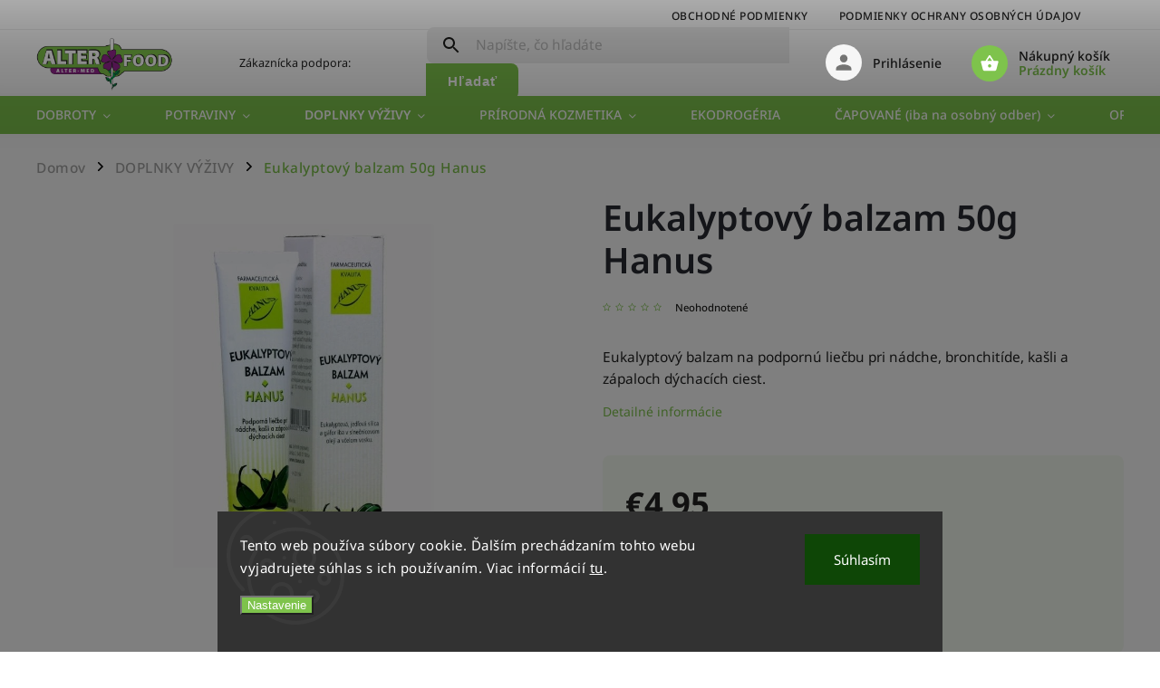

--- FILE ---
content_type: text/html; charset=utf-8
request_url: https://www.alter-food.sk/doplnky-vyzivy/eukalyptovy-balzam-50g-hanus/
body_size: 27193
content:
<!doctype html><html lang="sk" dir="ltr" class="header-background-light external-fonts-loaded"><head><meta charset="utf-8" /><meta name="viewport" content="width=device-width,initial-scale=1" /><title>Eukalyptový balzam 50g Hanus - Alter-Food</title><link rel="preconnect" href="https://cdn.myshoptet.com" /><link rel="dns-prefetch" href="https://cdn.myshoptet.com" /><link rel="preload" href="https://cdn.myshoptet.com/prj/dist/master/cms/libs/jquery/jquery-1.11.3.min.js" as="script" /><link href="https://cdn.myshoptet.com/prj/dist/master/cms/templates/frontend_templates/shared/css/font-face/noto-sans.css" rel="stylesheet"><script>
dataLayer = [];
dataLayer.push({'shoptet' : {
    "pageId": 1605,
    "pageType": "productDetail",
    "currency": "EUR",
    "currencyInfo": {
        "decimalSeparator": ",",
        "exchangeRate": 1,
        "priceDecimalPlaces": 2,
        "symbol": "\u20ac",
        "symbolLeft": 1,
        "thousandSeparator": " "
    },
    "language": "sk",
    "projectId": 584725,
    "product": {
        "id": 5220,
        "guid": "9a361aac-14e6-11ee-9d78-2a468233c620",
        "hasVariants": false,
        "codes": [
            {
                "code": 5619
            }
        ],
        "code": "5619",
        "name": "Eukalyptov\u00fd balzam 50g Hanus",
        "appendix": "",
        "weight": 0,
        "currentCategory": "DOPLNKY V\u00dd\u017dIVY",
        "currentCategoryGuid": "32e084a2-14e9-11ee-b8f9-121fa48e15df",
        "defaultCategory": "DOPLNKY V\u00dd\u017dIVY",
        "defaultCategoryGuid": "32e084a2-14e9-11ee-b8f9-121fa48e15df",
        "currency": "EUR",
        "priceWithVat": 4.9500000000000002
    },
    "stocks": [
        {
            "id": "ext",
            "title": "Sklad",
            "isDeliveryPoint": 0,
            "visibleOnEshop": 1
        }
    ],
    "cartInfo": {
        "id": null,
        "freeShipping": false,
        "freeShippingFrom": null,
        "leftToFreeGift": {
            "formattedPrice": "\u20ac0",
            "priceLeft": 0
        },
        "freeGift": false,
        "leftToFreeShipping": {
            "priceLeft": null,
            "dependOnRegion": null,
            "formattedPrice": null
        },
        "discountCoupon": [],
        "getNoBillingShippingPrice": {
            "withoutVat": 0,
            "vat": 0,
            "withVat": 0
        },
        "cartItems": [],
        "taxMode": "ORDINARY"
    },
    "cart": [],
    "customer": {
        "priceRatio": 1,
        "priceListId": 1,
        "groupId": null,
        "registered": false,
        "mainAccount": false
    }
}});
dataLayer.push({'cookie_consent' : {
    "marketing": "denied",
    "analytics": "denied"
}});
document.addEventListener('DOMContentLoaded', function() {
    shoptet.consent.onAccept(function(agreements) {
        if (agreements.length == 0) {
            return;
        }
        dataLayer.push({
            'cookie_consent' : {
                'marketing' : (agreements.includes(shoptet.config.cookiesConsentOptPersonalisation)
                    ? 'granted' : 'denied'),
                'analytics': (agreements.includes(shoptet.config.cookiesConsentOptAnalytics)
                    ? 'granted' : 'denied')
            },
            'event': 'cookie_consent'
        });
    });
});
</script>

<!-- Google Tag Manager -->
<script>(function(w,d,s,l,i){w[l]=w[l]||[];w[l].push({'gtm.start':
new Date().getTime(),event:'gtm.js'});var f=d.getElementsByTagName(s)[0],
j=d.createElement(s),dl=l!='dataLayer'?'&l='+l:'';j.async=true;j.src=
'https://www.googletagmanager.com/gtm.js?id='+i+dl;f.parentNode.insertBefore(j,f);
})(window,document,'script','dataLayer','GTM-MC96VGWP');</script>
<!-- End Google Tag Manager -->

<meta property="og:type" content="website"><meta property="og:site_name" content="alter-food.sk"><meta property="og:url" content="https://www.alter-food.sk/doplnky-vyzivy/eukalyptovy-balzam-50g-hanus/"><meta property="og:title" content="Eukalyptový balzam 50g Hanus - Alter-Food"><meta name="author" content="Alter-Food"><meta name="web_author" content="Shoptet.sk"><meta name="dcterms.rightsHolder" content="www.alter-food.sk"><meta name="robots" content="index,follow"><meta property="og:image" content="https://cdn.myshoptet.com/usr/www.alter-food.sk/user/shop/big/5220_eukalyptovy-balzam-50g-hanus.jpg?64a8273f"><meta property="og:description" content="Eukalyptový balzam 50g Hanus. Eukalyptový balzam na podpornú liečbu pri nádche, bronchitíde, kašli a zápaloch dýchacích ciest."><meta name="description" content="Eukalyptový balzam 50g Hanus. Eukalyptový balzam na podpornú liečbu pri nádche, bronchitíde, kašli a zápaloch dýchacích ciest."><meta property="product:price:amount" content="4.95"><meta property="product:price:currency" content="EUR"><style>:root {--color-primary: #7ec34c;--color-primary-h: 95;--color-primary-s: 50%;--color-primary-l: 53%;--color-primary-hover: #7ec34c;--color-primary-hover-h: 95;--color-primary-hover-s: 50%;--color-primary-hover-l: 53%;--color-secondary: #7ec34c;--color-secondary-h: 95;--color-secondary-s: 50%;--color-secondary-l: 53%;--color-secondary-hover: #7ec34c;--color-secondary-hover-h: 95;--color-secondary-hover-s: 50%;--color-secondary-hover-l: 53%;--color-tertiary: #7e2fa1;--color-tertiary-h: 282;--color-tertiary-s: 55%;--color-tertiary-l: 41%;--color-tertiary-hover: #7e2fa1;--color-tertiary-hover-h: 282;--color-tertiary-hover-s: 55%;--color-tertiary-hover-l: 41%;--color-header-background: #ffffff;--template-font: "Noto Sans";--template-headings-font: "Noto Sans";--header-background-url: none;--cookies-notice-background: #1A1937;--cookies-notice-color: #F8FAFB;--cookies-notice-button-hover: #f5f5f5;--cookies-notice-link-hover: #27263f;--templates-update-management-preview-mode-content: "Náhľad aktualizácií šablóny je aktívny pre váš prehliadač."}</style>
    <script>var shoptet = shoptet || {};</script>
    <script src="https://cdn.myshoptet.com/prj/dist/master/shop/dist/main-3g-header.js.05f199e7fd2450312de2.js"></script>
<!-- User include --><!-- service 852(492) html code header -->
<style>
#fb-root {display: none;}
.footer-links-icons {display:none;}
.not-working {background-color: black;color:white;width:100%;height:100%;position:fixed;top:0;left:0;z-index:9999999;text-align:center;padding:50px;}
</style>

<script src="https://ajax.googleapis.com/ajax/libs/webfont/1.6.26/webfont.js"></script>

<link rel="stylesheet" href="https://cdnjs.cloudflare.com/ajax/libs/twitter-bootstrap/4.4.1/css/bootstrap-grid.min.css" />
<link rel="stylesheet" href="https://code.jquery.com/ui/1.12.0/themes/smoothness/jquery-ui.css" />
<link rel="stylesheet" href="https://cdn.myshoptet.com/usr/shoptet.tomashlad.eu/user/documents/extras/shoptet-font/font.css"/>
<link rel="stylesheet" href="https://cdn.jsdelivr.net/npm/slick-carousel@1.8.1/slick/slick.css" />

<link rel="stylesheet" href="https://cdn.myshoptet.com/usr/shoptet.tomashlad.eu/user/documents/extras/adamin/animate.css">
<link rel="stylesheet" href="https://cdn.myshoptet.com/usr/shoptet.tomashlad.eu/user/documents/extras/adamin/screen.min.css?v31"/>

<style>
.top-navigation-bar .site-name {margin-bottom: 0;}
.extended-banner-link:empty {display:none;}
</style>
<!-- <link rel="stylesheet" href="https://cdn.myshoptet.com/usr/shoptet.tomashlad.eu/user/documents/extras/cookies-bar/styles.css?v=6"/> -->

<style>
.category-perex p img {max-width: 100%;height:auto;}
footer #formLogin .password-helper {display: block;}
.load-products {padding:10px 20px;border-radius:10px;}
.top-navigation-bar .container {max-height:32px;}
@media only screen and (max-width: 767px) {
.in-klient .sidebar.sidebar-left {display:block;}
.in-klient .sidebar-inner {padding-left:0;}
}
.dklabNaposledyZakoupiliCelkem {margin-top:20px !important;}
.in-index .products-block.products .slick-track {display:flex;}
.type-page .scroll-wrapper {overflow: auto;}
article img {max-width:100%;}
.in-znacka .page img {max-width: 100%;height: auto;}
.wrong-template {
    text-align: center;
    padding: 30px;
    background: #000;
    color: #fff;
    font-size: 20px;
    position: fixed;
    width: 100%;
    height: 100%;
    z-index: 99999999;
    top: 0;
    left: 0;
    padding-top: 20vh;
}
.wrong-template span {
    display: block;
    font-size: 15px;
    margin-top: 25px;
    opacity: 0.7;
}
.wrong-template span a {color: #fff; text-decoration: underline;}

#productDiscussion #discussion-form.visible-permanent {
    display: block;
    position: relative;
    max-height: unset;
    transform: none;
}

@media only screen and (min-width: 767px) {
#header .site-name img {
    max-width: 220px;
}
}
#products .dkLabFavouriteProductDiv ,.products .dkLabFavouriteProductDiv {display: none;}
footer .rate-wrapper .votes-wrap .vote-wrap a, footer .rate-wrapper .votes-wrap .vote-wrap .vote-name {color: black;}
footer .rate-wrapper .votes-wrap .vote-wrap .stars .star {top:-2px;}
.plus-gallery-wrap {display:flex;flex-flow:row wrap;}
.plus-gallery-wrap div.plus-gallery-item {margin-right:20px;margin-bottom:20px;}
.advancedOrder__buttons {display: flex;align-items: center;justify-content: center;margin-top: 20px;margin-bottom: 20px;}
.advancedOrder__buttons .next-step-back {
    display: inline-block !important;
    line-height: 38px;
    padding: 0 15px;
    min-height: 38px;
    background: transparent;
    color: var(--color-primary) !important;
    font-size: 14px;
    border: 1px solid var(--color-primary);
    margin-right: 15px;
    font-family: var(--template-font);
    font-size: 14px;
    font-weight: 400;
    cursor: pointer;
    font-size: 1.1em;
    border-radius: 8px;
}
.advancedOrder__buttons .next-step-back:hover {background: #f2f2f2;}
@media (max-width: 768px) {
.advancedOrder__buttons .next-step-back {margin: 0 auto}
}
.hp-ratings .admin-response {display: none;}
.popup-widget.cart-widget .remove-item {min-width:0;height:auto;}
.p-detail .p-image-wrapper img {object-fit:contain;}
.products-block.products .product a img, .p-detail .p-image-wrapper img, .search-whisperer img, .products-inline.products .product .image img, .advanced-parameter-inner img {height:auto;}
#footer .copyright .podpis {display:block !important;}
img {height: auto;}
.p-detail .p-image-wrapper img {height:auto;}
.carousel-inner {min-height:0 !important;}
</style>
<!-- project html code header -->
<style>
.next-to-carousel-banners .banner-wrapper:hover > img, .next-to-carousel-banners .banner-wrapper:hover > a > img {transform:none !important;}
</style>
<!-- /User include --><link rel="shortcut icon" href="/favicon.ico" type="image/x-icon" /><link rel="canonical" href="https://www.alter-food.sk/doplnky-vyzivy/eukalyptovy-balzam-50g-hanus/" />    <!-- Global site tag (gtag.js) - Google Analytics -->
    <script async src="https://www.googletagmanager.com/gtag/js?id=G-W1B60WD6DJ"></script>
    <script>
        
        window.dataLayer = window.dataLayer || [];
        function gtag(){dataLayer.push(arguments);}
        

                    console.debug('default consent data');

            gtag('consent', 'default', {"ad_storage":"denied","analytics_storage":"denied","ad_user_data":"denied","ad_personalization":"denied","wait_for_update":500});
            dataLayer.push({
                'event': 'default_consent'
            });
        
        gtag('js', new Date());

        
                gtag('config', 'G-W1B60WD6DJ', {"groups":"GA4","send_page_view":false,"content_group":"productDetail","currency":"EUR","page_language":"sk"});
        
        
        
        
        
        
                    gtag('event', 'page_view', {"send_to":"GA4","page_language":"sk","content_group":"productDetail","currency":"EUR"});
        
                gtag('set', 'currency', 'EUR');

        gtag('event', 'view_item', {
            "send_to": "UA",
            "items": [
                {
                    "id": "5619",
                    "name": "Eukalyptov\u00fd balzam 50g Hanus",
                    "category": "DOPLNKY V\u00dd\u017dIVY",
                                                            "price": 4.95
                }
            ]
        });
        
        
        
        
        
                    gtag('event', 'view_item', {"send_to":"GA4","page_language":"sk","content_group":"productDetail","value":4.9500000000000002,"currency":"EUR","items":[{"item_id":"5619","item_name":"Eukalyptov\u00fd balzam 50g Hanus","item_category":"DOPLNKY V\u00dd\u017dIVY","price":4.9500000000000002,"quantity":1,"index":0}]});
        
        
        
        
        
        
        
        document.addEventListener('DOMContentLoaded', function() {
            if (typeof shoptet.tracking !== 'undefined') {
                for (var id in shoptet.tracking.bannersList) {
                    gtag('event', 'view_promotion', {
                        "send_to": "UA",
                        "promotions": [
                            {
                                "id": shoptet.tracking.bannersList[id].id,
                                "name": shoptet.tracking.bannersList[id].name,
                                "position": shoptet.tracking.bannersList[id].position
                            }
                        ]
                    });
                }
            }

            shoptet.consent.onAccept(function(agreements) {
                if (agreements.length !== 0) {
                    console.debug('gtag consent accept');
                    var gtagConsentPayload =  {
                        'ad_storage': agreements.includes(shoptet.config.cookiesConsentOptPersonalisation)
                            ? 'granted' : 'denied',
                        'analytics_storage': agreements.includes(shoptet.config.cookiesConsentOptAnalytics)
                            ? 'granted' : 'denied',
                                                                                                'ad_user_data': agreements.includes(shoptet.config.cookiesConsentOptPersonalisation)
                            ? 'granted' : 'denied',
                        'ad_personalization': agreements.includes(shoptet.config.cookiesConsentOptPersonalisation)
                            ? 'granted' : 'denied',
                        };
                    console.debug('update consent data', gtagConsentPayload);
                    gtag('consent', 'update', gtagConsentPayload);
                    dataLayer.push(
                        { 'event': 'update_consent' }
                    );
                }
            });
        });
    </script>
</head><body class="desktop id-1605 in-doplnky-vyzivy template-11 type-product type-detail one-column-body columns-mobile-2 columns-3 blank-mode blank-mode-css ums_forms_redesign--off ums_a11y_category_page--on ums_discussion_rating_forms--off ums_flags_display_unification--on ums_a11y_login--on mobile-header-version-1">
        <div id="fb-root"></div>
        <script>
            window.fbAsyncInit = function() {
                FB.init({
                    autoLogAppEvents : true,
                    xfbml            : true,
                    version          : 'v24.0'
                });
            };
        </script>
        <script async defer crossorigin="anonymous" src="https://connect.facebook.net/sk_SK/sdk.js#xfbml=1&version=v24.0"></script>
<!-- Google Tag Manager (noscript) -->
<noscript><iframe src="https://www.googletagmanager.com/ns.html?id=GTM-MC96VGWP"
height="0" width="0" style="display:none;visibility:hidden"></iframe></noscript>
<!-- End Google Tag Manager (noscript) -->

    <div class="siteCookies siteCookies--bottom siteCookies--dark js-siteCookies" role="dialog" data-testid="cookiesPopup" data-nosnippet>
        <div class="siteCookies__form">
            <div class="siteCookies__content">
                <div class="siteCookies__text">
                    Tento web používa súbory cookie. Ďalším prechádzaním tohto webu vyjadrujete súhlas s ich používaním. Viac informácií <a href="/podmienky-ochrany-osobnych-udajov/" target="\&quot;_blank\&quot;" rel="\&quot;" noreferrer="">tu</a>.
                </div>
                <p class="siteCookies__links">
                    <button class="siteCookies__link js-cookies-settings" aria-label="Nastavenia cookies" data-testid="cookiesSettings">Nastavenie</button>
                </p>
            </div>
            <div class="siteCookies__buttonWrap">
                                <button class="siteCookies__button js-cookiesConsentSubmit" value="all" aria-label="Prijať cookies" data-testid="buttonCookiesAccept">Súhlasím</button>
            </div>
        </div>
        <script>
            document.addEventListener("DOMContentLoaded", () => {
                const siteCookies = document.querySelector('.js-siteCookies');
                document.addEventListener("scroll", shoptet.common.throttle(() => {
                    const st = document.documentElement.scrollTop;
                    if (st > 1) {
                        siteCookies.classList.add('siteCookies--scrolled');
                    } else {
                        siteCookies.classList.remove('siteCookies--scrolled');
                    }
                }, 100));
            });
        </script>
    </div>
<a href="#content" class="skip-link sr-only">Prejsť na obsah</a><div class="overall-wrapper"><div class="user-action"><div class="container">
    <div class="user-action-in">
                    <div id="login" class="user-action-login popup-widget login-widget" role="dialog" aria-labelledby="loginHeading">
        <div class="popup-widget-inner">
                            <h2 id="loginHeading">Prihlásenie k vášmu účtu</h2><div id="customerLogin"><form action="/action/Customer/Login/" method="post" id="formLoginIncluded" class="csrf-enabled formLogin" data-testid="formLogin"><input type="hidden" name="referer" value="" /><div class="form-group"><div class="input-wrapper email js-validated-element-wrapper no-label"><input type="email" name="email" class="form-control" autofocus placeholder="E-mailová adresa (napr. jan@novak.sk)" data-testid="inputEmail" autocomplete="email" required /></div></div><div class="form-group"><div class="input-wrapper password js-validated-element-wrapper no-label"><input type="password" name="password" class="form-control" placeholder="Heslo" data-testid="inputPassword" autocomplete="current-password" required /><span class="no-display">Nemôžete vyplniť toto pole</span><input type="text" name="surname" value="" class="no-display" /></div></div><div class="form-group"><div class="login-wrapper"><button type="submit" class="btn btn-secondary btn-text btn-login" data-testid="buttonSubmit">Prihlásiť sa</button><div class="password-helper"><a href="/registracia/" data-testid="signup" rel="nofollow">Nová registrácia</a><a href="/klient/zabudnute-heslo/" rel="nofollow">Zabudnuté heslo</a></div></div></div></form>
</div>                    </div>
    </div>

                            <div id="cart-widget" class="user-action-cart popup-widget cart-widget loader-wrapper" data-testid="popupCartWidget" role="dialog" aria-hidden="true">
    <div class="popup-widget-inner cart-widget-inner place-cart-here">
        <div class="loader-overlay">
            <div class="loader"></div>
        </div>
    </div>

    <div class="cart-widget-button">
        <a href="/kosik/" class="btn btn-conversion" id="continue-order-button" rel="nofollow" data-testid="buttonNextStep">Pokračovať do košíka</a>
    </div>
</div>
            </div>
</div>
</div><div class="top-navigation-bar" data-testid="topNavigationBar">

    <div class="container">

        <div class="top-navigation-contacts">
            <strong>Zákaznícka podpora:</strong><a href="mailto:obchod@alter-food.sk" class="project-email" data-testid="contactboxEmail"><span>obchod@alter-food.sk</span></a>        </div>

                            <div class="top-navigation-menu">
                <div class="top-navigation-menu-trigger"></div>
                <ul class="top-navigation-bar-menu">
                                            <li class="top-navigation-menu-item-39">
                            <a href="/obchodne-podmienky/">Obchodné podmienky</a>
                        </li>
                                            <li class="top-navigation-menu-item-691">
                            <a href="/podmienky-ochrany-osobnych-udajov/">Podmienky ochrany osobných údajov</a>
                        </li>
                                    </ul>
                <ul class="top-navigation-bar-menu-helper"></ul>
            </div>
        
        <div class="top-navigation-tools">
            <div class="responsive-tools">
                <a href="#" class="toggle-window" data-target="search" aria-label="Hľadať" data-testid="linkSearchIcon"></a>
                                                            <a href="#" class="toggle-window" data-target="login"></a>
                                                    <a href="#" class="toggle-window" data-target="navigation" aria-label="Menu" data-testid="hamburgerMenu"></a>
            </div>
                        <button class="top-nav-button top-nav-button-login toggle-window" type="button" data-target="login" aria-haspopup="dialog" aria-controls="login" aria-expanded="false" data-testid="signin"><span>Prihlásenie</span></button>        </div>

    </div>

</div>
<header id="header"><div class="container navigation-wrapper">
    <div class="header-top">
        <div class="site-name-wrapper">
            <div class="site-name"><a href="/" data-testid="linkWebsiteLogo"><img src="https://cdn.myshoptet.com/usr/www.alter-food.sk/user/logos/logo.png" alt="Alter-Food" fetchpriority="low" /></a></div>        </div>
        <div class="search" itemscope itemtype="https://schema.org/WebSite">
            <meta itemprop="headline" content="DOPLNKY VÝŽIVY"/><meta itemprop="url" content="https://www.alter-food.sk"/><meta itemprop="text" content="Eukalyptový balzam 50g Hanus. Eukalyptový balzam na podpornú liečbu pri nádche, bronchitíde, kašli a zápaloch dýchacích ciest."/>            <form action="/action/ProductSearch/prepareString/" method="post"
    id="formSearchForm" class="search-form compact-form js-search-main"
    itemprop="potentialAction" itemscope itemtype="https://schema.org/SearchAction" data-testid="searchForm">
    <fieldset>
        <meta itemprop="target"
            content="https://www.alter-food.sk/vyhladavanie/?string={string}"/>
        <input type="hidden" name="language" value="sk"/>
        
            
<input
    type="search"
    name="string"
        class="query-input form-control search-input js-search-input"
    placeholder="Napíšte, čo hľadáte"
    autocomplete="off"
    required
    itemprop="query-input"
    aria-label="Vyhľadávanie"
    data-testid="searchInput"
>
            <button type="submit" class="btn btn-default" data-testid="searchBtn">Hľadať</button>
        
    </fieldset>
</form>
        </div>
        <div class="navigation-buttons">
                
    <a href="/kosik/" class="btn btn-icon toggle-window cart-count" data-target="cart" data-hover="true" data-redirect="true" data-testid="headerCart" rel="nofollow" aria-haspopup="dialog" aria-expanded="false" aria-controls="cart-widget">
        
                <span class="sr-only">Nákupný košík</span>
        
            <span class="cart-price visible-lg-inline-block" data-testid="headerCartPrice">
                                    Prázdny košík                            </span>
        
    
            </a>
        </div>
    </div>
    <nav id="navigation" aria-label="Hlavné menu" data-collapsible="true"><div class="navigation-in menu"><ul class="menu-level-1" role="menubar" data-testid="headerMenuItems"><li class="menu-item-1389 ext" role="none"><a href="/dobroty/" data-testid="headerMenuItem" role="menuitem" aria-haspopup="true" aria-expanded="false"><b>DOBROTY</b><span class="submenu-arrow"></span></a><ul class="menu-level-2" aria-label="DOBROTY" tabindex="-1" role="menu"><li class="menu-item-1662" role="none"><a href="/raw/" class="menu-image" data-testid="headerMenuItem" tabindex="-1" aria-hidden="true"><img src="data:image/svg+xml,%3Csvg%20width%3D%22140%22%20height%3D%22100%22%20xmlns%3D%22http%3A%2F%2Fwww.w3.org%2F2000%2Fsvg%22%3E%3C%2Fsvg%3E" alt="" aria-hidden="true" width="140" height="100"  data-src="https://cdn.myshoptet.com/usr/www.alter-food.sk/user/categories/thumb/raw_7251246.png" fetchpriority="low" /></a><div><a href="/raw/" data-testid="headerMenuItem" role="menuitem"><span>RAW</span></a>
                        </div></li><li class="menu-item-1458 has-third-level" role="none"><a href="/cokolada/" class="menu-image" data-testid="headerMenuItem" tabindex="-1" aria-hidden="true"><img src="data:image/svg+xml,%3Csvg%20width%3D%22140%22%20height%3D%22100%22%20xmlns%3D%22http%3A%2F%2Fwww.w3.org%2F2000%2Fsvg%22%3E%3C%2Fsvg%3E" alt="" aria-hidden="true" width="140" height="100"  data-src="https://cdn.myshoptet.com/usr/www.alter-food.sk/user/categories/thumb/chocolate_5289197.png" fetchpriority="low" /></a><div><a href="/cokolada/" data-testid="headerMenuItem" role="menuitem"><span>Čokoláda</span></a>
                                                    <ul class="menu-level-3" role="menu">
                                                                    <li class="menu-item-1833" role="none">
                                        <a href="/coko-tycinky/" data-testid="headerMenuItem" role="menuitem">
                                            Čoko tyčinky</a>,                                    </li>
                                                                    <li class="menu-item-1461" role="none">
                                        <a href="/na-varenie/" data-testid="headerMenuItem" role="menuitem">
                                            Na varenie</a>,                                    </li>
                                                                    <li class="menu-item-1464" role="none">
                                        <a href="/vegan/" data-testid="headerMenuItem" role="menuitem">
                                            Vegan</a>                                    </li>
                                                            </ul>
                        </div></li><li class="menu-item-1392 has-third-level" role="none"><a href="/tycinky-a-platky/" class="menu-image" data-testid="headerMenuItem" tabindex="-1" aria-hidden="true"><img src="data:image/svg+xml,%3Csvg%20width%3D%22140%22%20height%3D%22100%22%20xmlns%3D%22http%3A%2F%2Fwww.w3.org%2F2000%2Fsvg%22%3E%3C%2Fsvg%3E" alt="" aria-hidden="true" width="140" height="100"  data-src="https://cdn.myshoptet.com/usr/www.alter-food.sk/user/categories/thumb/granola_8775415.png" fetchpriority="low" /></a><div><a href="/tycinky-a-platky/" data-testid="headerMenuItem" role="menuitem"><span>Tyčinky a plátky</span></a>
                                                    <ul class="menu-level-3" role="menu">
                                                                    <li class="menu-item-1683" role="none">
                                        <a href="/flapjacky/" data-testid="headerMenuItem" role="menuitem">
                                            Flapjacky</a>,                                    </li>
                                                                    <li class="menu-item-1665" role="none">
                                        <a href="/proteinove-2/" data-testid="headerMenuItem" role="menuitem">
                                            Proteínové</a>,                                    </li>
                                                                    <li class="menu-item-1686" role="none">
                                        <a href="/chalva/" data-testid="headerMenuItem" role="menuitem">
                                            Chalva</a>                                    </li>
                                                            </ul>
                        </div></li><li class="menu-item-1809" role="none"><a href="/susienky-a-oblatky/" class="menu-image" data-testid="headerMenuItem" tabindex="-1" aria-hidden="true"><img src="data:image/svg+xml,%3Csvg%20width%3D%22140%22%20height%3D%22100%22%20xmlns%3D%22http%3A%2F%2Fwww.w3.org%2F2000%2Fsvg%22%3E%3C%2Fsvg%3E" alt="" aria-hidden="true" width="140" height="100"  data-src="https://cdn.myshoptet.com/usr/www.alter-food.sk/user/categories/thumb/cookie_1330387.png" fetchpriority="low" /></a><div><a href="/susienky-a-oblatky/" data-testid="headerMenuItem" role="menuitem"><span>Sušienky a oblátky</span></a>
                        </div></li><li class="menu-item-1743" role="none"><a href="/cukriky--zuvacky--lizatka/" class="menu-image" data-testid="headerMenuItem" tabindex="-1" aria-hidden="true"><img src="data:image/svg+xml,%3Csvg%20width%3D%22140%22%20height%3D%22100%22%20xmlns%3D%22http%3A%2F%2Fwww.w3.org%2F2000%2Fsvg%22%3E%3C%2Fsvg%3E" alt="" aria-hidden="true" width="140" height="100"  data-src="https://cdn.myshoptet.com/usr/www.alter-food.sk/user/categories/thumb/candy_14951568.png" fetchpriority="low" /></a><div><a href="/cukriky--zuvacky--lizatka/" data-testid="headerMenuItem" role="menuitem"><span>Cukríky, žuvačky, lízatká</span></a>
                        </div></li><li class="menu-item-1830" role="none"><a href="/kolace-a-jemne-pecivo/" class="menu-image" data-testid="headerMenuItem" tabindex="-1" aria-hidden="true"><img src="data:image/svg+xml,%3Csvg%20width%3D%22140%22%20height%3D%22100%22%20xmlns%3D%22http%3A%2F%2Fwww.w3.org%2F2000%2Fsvg%22%3E%3C%2Fsvg%3E" alt="" aria-hidden="true" width="140" height="100"  data-src="https://cdn.myshoptet.com/usr/www.alter-food.sk/user/categories/thumb/donut_3816643.png" fetchpriority="low" /></a><div><a href="/kolace-a-jemne-pecivo/" data-testid="headerMenuItem" role="menuitem"><span>Koláče a jemné pečivo</span></a>
                        </div></li><li class="menu-item-1656" role="none"><a href="/rastlinne-pudingy-a-dezerty/" class="menu-image" data-testid="headerMenuItem" tabindex="-1" aria-hidden="true"><img src="data:image/svg+xml,%3Csvg%20width%3D%22140%22%20height%3D%22100%22%20xmlns%3D%22http%3A%2F%2Fwww.w3.org%2F2000%2Fsvg%22%3E%3C%2Fsvg%3E" alt="" aria-hidden="true" width="140" height="100"  data-src="https://cdn.myshoptet.com/usr/www.alter-food.sk/user/categories/thumb/dessert_1731202.png" fetchpriority="low" /></a><div><a href="/rastlinne-pudingy-a-dezerty/" data-testid="headerMenuItem" role="menuitem"><span>Rastlinné pudingy a dezerty</span></a>
                        </div></li></ul></li>
<li class="menu-item-1912 ext" role="none"><a href="/potraviny/" data-testid="headerMenuItem" role="menuitem" aria-haspopup="true" aria-expanded="false"><b>POTRAVINY</b><span class="submenu-arrow"></span></a><ul class="menu-level-2" aria-label="POTRAVINY" tabindex="-1" role="menu"><li class="menu-item-1533 has-third-level" role="none"><a href="/trvanlive-potraviny-2/" class="menu-image" data-testid="headerMenuItem" tabindex="-1" aria-hidden="true"><img src="data:image/svg+xml,%3Csvg%20width%3D%22140%22%20height%3D%22100%22%20xmlns%3D%22http%3A%2F%2Fwww.w3.org%2F2000%2Fsvg%22%3E%3C%2Fsvg%3E" alt="" aria-hidden="true" width="140" height="100"  data-src="https://cdn.myshoptet.com/usr/www.alter-food.sk/user/categories/thumb/can_3639441.png" fetchpriority="low" /></a><div><a href="/trvanlive-potraviny-2/" data-testid="headerMenuItem" role="menuitem"><span>TRVANLIVÉ POTRAVINY</span></a>
                                                    <ul class="menu-level-3" role="menu">
                                                                    <li class="menu-item-1536" role="none">
                                        <a href="/sterilizovane-a-konzervy/" data-testid="headerMenuItem" role="menuitem">
                                            Sterilizované a konzervy</a>,                                    </li>
                                                                    <li class="menu-item-1539" role="none">
                                        <a href="/susene-potraviny--riasy/" data-testid="headerMenuItem" role="menuitem">
                                            Sušené potraviny, riasy</a>,                                    </li>
                                                                    <li class="menu-item-1563" role="none">
                                        <a href="/rastlinne-smotany--slahacky/" data-testid="headerMenuItem" role="menuitem">
                                            Rastlinné smotany, šľahačky</a>,                                    </li>
                                                                    <li class="menu-item-1569" role="none">
                                        <a href="/instantne-jedla/" data-testid="headerMenuItem" role="menuitem">
                                            Instantné jedlá</a>,                                    </li>
                                                                    <li class="menu-item-1653" role="none">
                                        <a href="/vyzivy-a--pyre-pre-deti/" data-testid="headerMenuItem" role="menuitem">
                                            Výživy a pyré pre deti</a>                                    </li>
                                                            </ul>
                        </div></li><li class="menu-item-1335 has-third-level" role="none"><a href="/bezlepkove-potraviny/" class="menu-image" data-testid="headerMenuItem" tabindex="-1" aria-hidden="true"><img src="data:image/svg+xml,%3Csvg%20width%3D%22140%22%20height%3D%22100%22%20xmlns%3D%22http%3A%2F%2Fwww.w3.org%2F2000%2Fsvg%22%3E%3C%2Fsvg%3E" alt="" aria-hidden="true" width="140" height="100"  data-src="https://cdn.myshoptet.com/usr/www.alter-food.sk/user/categories/thumb/gluten-free_4876667.png" fetchpriority="low" /></a><div><a href="/bezlepkove-potraviny/" data-testid="headerMenuItem" role="menuitem"><span>BEZLEPKOVÉ POTRAVINY</span></a>
                                                    <ul class="menu-level-3" role="menu">
                                                                    <li class="menu-item-1359" role="none">
                                        <a href="/chlieb-a-pecivo/" data-testid="headerMenuItem" role="menuitem">
                                            Chlieb a pečivo</a>,                                    </li>
                                                                    <li class="menu-item-1779" role="none">
                                        <a href="/pekarenske-vyrobky/" data-testid="headerMenuItem" role="menuitem">
                                            Pekárenské výrobky</a>,                                    </li>
                                                                    <li class="menu-item-1386" role="none">
                                        <a href="/muky-a-zmesi/" data-testid="headerMenuItem" role="menuitem">
                                            Múky a zmesi</a>,                                    </li>
                                                                    <li class="menu-item-1407" role="none">
                                        <a href="/obilniny-2/" data-testid="headerMenuItem" role="menuitem">
                                            Obilniny</a>,                                    </li>
                                                                    <li class="menu-item-1356" role="none">
                                        <a href="/cestoviny/" data-testid="headerMenuItem" role="menuitem">
                                            Cestoviny</a>,                                    </li>
                                                                    <li class="menu-item-1395" role="none">
                                        <a href="/kase-a-krupice/" data-testid="headerMenuItem" role="menuitem">
                                            Kaše a krupice</a>,                                    </li>
                                                                    <li class="menu-item-1383" role="none">
                                        <a href="/musli--vlocky--ranajkove-zmesi/" data-testid="headerMenuItem" role="menuitem">
                                            Müsli, vločky, raňajkové zmesi</a>,                                    </li>
                                                                    <li class="menu-item-1341" role="none">
                                        <a href="/sladke/" data-testid="headerMenuItem" role="menuitem">
                                            Sladké</a>,                                    </li>
                                                                    <li class="menu-item-1338" role="none">
                                        <a href="/slane/" data-testid="headerMenuItem" role="menuitem">
                                            Slané</a>,                                    </li>
                                                                    <li class="menu-item-1398" role="none">
                                        <a href="/hotove-vyrobky/" data-testid="headerMenuItem" role="menuitem">
                                            Hotové výrobky</a>,                                    </li>
                                                                    <li class="menu-item-1347" role="none">
                                        <a href="/trvanlive-potraviny/" data-testid="headerMenuItem" role="menuitem">
                                            Trvanlivé potraviny</a>                                    </li>
                                                            </ul>
                        </div></li><li class="menu-item-1890" role="none"><a href="/chlieb--pecivo/" class="menu-image" data-testid="headerMenuItem" tabindex="-1" aria-hidden="true"><img src="data:image/svg+xml,%3Csvg%20width%3D%22140%22%20height%3D%22100%22%20xmlns%3D%22http%3A%2F%2Fwww.w3.org%2F2000%2Fsvg%22%3E%3C%2Fsvg%3E" alt="" aria-hidden="true" width="140" height="100"  data-src="https://cdn.myshoptet.com/usr/www.alter-food.sk/user/categories/thumb/bread_8402804.png" fetchpriority="low" /></a><div><a href="/chlieb--pecivo/" data-testid="headerMenuItem" role="menuitem"><span>CHLIEB, PEČIVO</span></a>
                        </div></li><li class="menu-item-1509 has-third-level" role="none"><a href="/kava--kavoviny/" class="menu-image" data-testid="headerMenuItem" tabindex="-1" aria-hidden="true"><img src="data:image/svg+xml,%3Csvg%20width%3D%22140%22%20height%3D%22100%22%20xmlns%3D%22http%3A%2F%2Fwww.w3.org%2F2000%2Fsvg%22%3E%3C%2Fsvg%3E" alt="" aria-hidden="true" width="140" height="100"  data-src="https://cdn.myshoptet.com/usr/www.alter-food.sk/user/categories/thumb/coffee-beans_9954764.png" fetchpriority="low" /></a><div><a href="/kava--kavoviny/" data-testid="headerMenuItem" role="menuitem"><span>KÁVA, KÁVOVINY</span></a>
                                                    <ul class="menu-level-3" role="menu">
                                                                    <li class="menu-item-1512" role="none">
                                        <a href="/kava/" data-testid="headerMenuItem" role="menuitem">
                                            Káva</a>,                                    </li>
                                                                    <li class="menu-item-1782" role="none">
                                        <a href="/gano-kava/" data-testid="headerMenuItem" role="menuitem">
                                            Gano káva</a>,                                    </li>
                                                                    <li class="menu-item-1518" role="none">
                                        <a href="/kavoviny/" data-testid="headerMenuItem" role="menuitem">
                                            Kávoviny</a>                                    </li>
                                                            </ul>
                        </div></li><li class="menu-item-1362 has-third-level" role="none"><a href="/muky--zmesi--pecenie/" class="menu-image" data-testid="headerMenuItem" tabindex="-1" aria-hidden="true"><img src="data:image/svg+xml,%3Csvg%20width%3D%22140%22%20height%3D%22100%22%20xmlns%3D%22http%3A%2F%2Fwww.w3.org%2F2000%2Fsvg%22%3E%3C%2Fsvg%3E" alt="" aria-hidden="true" width="140" height="100"  data-src="https://cdn.myshoptet.com/usr/www.alter-food.sk/user/categories/thumb/flour_17608332.png" fetchpriority="low" /></a><div><a href="/muky--zmesi--pecenie/" data-testid="headerMenuItem" role="menuitem"><span>MÚKY, ZMESI, PEČENIE</span></a>
                                                    <ul class="menu-level-3" role="menu">
                                                                    <li class="menu-item-1578" role="none">
                                        <a href="/muky-a-zmesi-2/" data-testid="headerMenuItem" role="menuitem">
                                            Múky a zmesi</a>,                                    </li>
                                                                    <li class="menu-item-1365" role="none">
                                        <a href="/prisady-do-pecenia/" data-testid="headerMenuItem" role="menuitem">
                                            Prísady do pečenia</a>,                                    </li>
                                                                    <li class="menu-item-1602" role="none">
                                        <a href="/vlaknina/" data-testid="headerMenuItem" role="menuitem">
                                            Vláknina</a>                                    </li>
                                                            </ul>
                        </div></li><li class="menu-item-1401 has-third-level" role="none"><a href="/obilniny--kuskus/" class="menu-image" data-testid="headerMenuItem" tabindex="-1" aria-hidden="true"><img src="data:image/svg+xml,%3Csvg%20width%3D%22140%22%20height%3D%22100%22%20xmlns%3D%22http%3A%2F%2Fwww.w3.org%2F2000%2Fsvg%22%3E%3C%2Fsvg%3E" alt="" aria-hidden="true" width="140" height="100"  data-src="https://cdn.myshoptet.com/usr/www.alter-food.sk/user/categories/thumb/grain_2407085.png" fetchpriority="low" /></a><div><a href="/obilniny--kuskus/" data-testid="headerMenuItem" role="menuitem"><span>OBILNINY, KUSKUS</span></a>
                                                    <ul class="menu-level-3" role="menu">
                                                                    <li class="menu-item-1404" role="none">
                                        <a href="/obilniny/" data-testid="headerMenuItem" role="menuitem">
                                            Obilniny</a>,                                    </li>
                                                                    <li class="menu-item-1617" role="none">
                                        <a href="/skroby/" data-testid="headerMenuItem" role="menuitem">
                                            Škroby</a>,                                    </li>
                                                                    <li class="menu-item-1410" role="none">
                                        <a href="/kuskus/" data-testid="headerMenuItem" role="menuitem">
                                            Kuskus</a>                                    </li>
                                                            </ul>
                        </div></li><li class="menu-item-942" role="none"><a href="/strukoviny/" class="menu-image" data-testid="headerMenuItem" tabindex="-1" aria-hidden="true"><img src="data:image/svg+xml,%3Csvg%20width%3D%22140%22%20height%3D%22100%22%20xmlns%3D%22http%3A%2F%2Fwww.w3.org%2F2000%2Fsvg%22%3E%3C%2Fsvg%3E" alt="" aria-hidden="true" width="140" height="100"  data-src="https://cdn.myshoptet.com/usr/www.alter-food.sk/user/categories/thumb/legumes_3274170.png" fetchpriority="low" /></a><div><a href="/strukoviny/" data-testid="headerMenuItem" role="menuitem"><span>STRUKOVINY</span></a>
                        </div></li><li class="menu-item-1023" role="none"><a href="/ryza/" class="menu-image" data-testid="headerMenuItem" tabindex="-1" aria-hidden="true"><img src="data:image/svg+xml,%3Csvg%20width%3D%22140%22%20height%3D%22100%22%20xmlns%3D%22http%3A%2F%2Fwww.w3.org%2F2000%2Fsvg%22%3E%3C%2Fsvg%3E" alt="" aria-hidden="true" width="140" height="100"  data-src="https://cdn.myshoptet.com/usr/www.alter-food.sk/user/categories/thumb/rice_9873609.png" fetchpriority="low" /></a><div><a href="/ryza/" data-testid="headerMenuItem" role="menuitem"><span>RYŽA</span></a>
                        </div></li><li class="menu-item-1368 has-third-level" role="none"><a href="/cestoviny--polenta/" class="menu-image" data-testid="headerMenuItem" tabindex="-1" aria-hidden="true"><img src="data:image/svg+xml,%3Csvg%20width%3D%22140%22%20height%3D%22100%22%20xmlns%3D%22http%3A%2F%2Fwww.w3.org%2F2000%2Fsvg%22%3E%3C%2Fsvg%3E" alt="" aria-hidden="true" width="140" height="100"  data-src="https://cdn.myshoptet.com/usr/www.alter-food.sk/user/categories/thumb/spaghetti_4465494.png" fetchpriority="low" /></a><div><a href="/cestoviny--polenta/" data-testid="headerMenuItem" role="menuitem"><span>CESTOVINY, POLENTA</span></a>
                                                    <ul class="menu-level-3" role="menu">
                                                                    <li class="menu-item-1413" role="none">
                                        <a href="/pohankove/" data-testid="headerMenuItem" role="menuitem">
                                            Pohánkové</a>,                                    </li>
                                                                    <li class="menu-item-1416" role="none">
                                        <a href="/strukovinove/" data-testid="headerMenuItem" role="menuitem">
                                            Strukovinové</a>,                                    </li>
                                                                    <li class="menu-item-1419" role="none">
                                        <a href="/proteinove/" data-testid="headerMenuItem" role="menuitem">
                                            Proteínové</a>,                                    </li>
                                                                    <li class="menu-item-1377" role="none">
                                        <a href="/ryzove/" data-testid="headerMenuItem" role="menuitem">
                                            Ryžové</a>,                                    </li>
                                                                    <li class="menu-item-1371" role="none">
                                        <a href="/kukuricne/" data-testid="headerMenuItem" role="menuitem">
                                            Kukuričné</a>,                                    </li>
                                                                    <li class="menu-item-1374" role="none">
                                        <a href="/cerealne/" data-testid="headerMenuItem" role="menuitem">
                                            Cereálne</a>,                                    </li>
                                                                    <li class="menu-item-1422" role="none">
                                        <a href="/spaldove/" data-testid="headerMenuItem" role="menuitem">
                                            Špaldové</a>,                                    </li>
                                                                    <li class="menu-item-1821" role="none">
                                        <a href="/razne/" data-testid="headerMenuItem" role="menuitem">
                                            Ražné</a>,                                    </li>
                                                                    <li class="menu-item-1425" role="none">
                                        <a href="/shirataki/" data-testid="headerMenuItem" role="menuitem">
                                            Shirataki</a>                                    </li>
                                                            </ul>
                        </div></li><li class="menu-item-1494 has-third-level" role="none"><a href="/kase--vlocky--musli/" class="menu-image" data-testid="headerMenuItem" tabindex="-1" aria-hidden="true"><img src="data:image/svg+xml,%3Csvg%20width%3D%22140%22%20height%3D%22100%22%20xmlns%3D%22http%3A%2F%2Fwww.w3.org%2F2000%2Fsvg%22%3E%3C%2Fsvg%3E" alt="" aria-hidden="true" width="140" height="100"  data-src="https://cdn.myshoptet.com/usr/www.alter-food.sk/user/categories/thumb/oatmeal_12087810.png" fetchpriority="low" /></a><div><a href="/kase--vlocky--musli/" data-testid="headerMenuItem" role="menuitem"><span>KAŠE, VLOČKY, MÜSLI</span></a>
                                                    <ul class="menu-level-3" role="menu">
                                                                    <li class="menu-item-1497" role="none">
                                        <a href="/kase/" data-testid="headerMenuItem" role="menuitem">
                                            Kaše</a>,                                    </li>
                                                                    <li class="menu-item-1806" role="none">
                                        <a href="/vlocky/" data-testid="headerMenuItem" role="menuitem">
                                            Vločky</a>,                                    </li>
                                                                    <li class="menu-item-1506" role="none">
                                        <a href="/musli-a-ranajkove-zmesi/" data-testid="headerMenuItem" role="menuitem">
                                            Müsli a raňajkové zmesi</a>                                    </li>
                                                            </ul>
                        </div></li><li class="menu-item-900 has-third-level" role="none"><a href="/krupice/" class="menu-image" data-testid="headerMenuItem" tabindex="-1" aria-hidden="true"><img src="data:image/svg+xml,%3Csvg%20width%3D%22140%22%20height%3D%22100%22%20xmlns%3D%22http%3A%2F%2Fwww.w3.org%2F2000%2Fsvg%22%3E%3C%2Fsvg%3E" alt="" aria-hidden="true" width="140" height="100"  data-src="https://cdn.myshoptet.com/usr/www.alter-food.sk/user/categories/thumb/kheer_1455713.png" fetchpriority="low" /></a><div><a href="/krupice/" data-testid="headerMenuItem" role="menuitem"><span>KRUPICE</span></a>
                                                    <ul class="menu-level-3" role="menu">
                                                                    <li class="menu-item-903" role="none">
                                        <a href="/prirodzene-bl/" data-testid="headerMenuItem" role="menuitem">
                                            Prirodzene BL</a>                                    </li>
                                                            </ul>
                        </div></li><li class="menu-item-1473 has-third-level" role="none"><a href="/kakao--karob/" class="menu-image" data-testid="headerMenuItem" tabindex="-1" aria-hidden="true"><img src="data:image/svg+xml,%3Csvg%20width%3D%22140%22%20height%3D%22100%22%20xmlns%3D%22http%3A%2F%2Fwww.w3.org%2F2000%2Fsvg%22%3E%3C%2Fsvg%3E" alt="" aria-hidden="true" width="140" height="100"  data-src="https://cdn.myshoptet.com/usr/www.alter-food.sk/user/categories/thumb/cacao_5501114.png" fetchpriority="low" /></a><div><a href="/kakao--karob/" data-testid="headerMenuItem" role="menuitem"><span>KAKAO, KAROB</span></a>
                                                    <ul class="menu-level-3" role="menu">
                                                                    <li class="menu-item-1476" role="none">
                                        <a href="/kakao/" data-testid="headerMenuItem" role="menuitem">
                                            Kakao</a>,                                    </li>
                                                                    <li class="menu-item-1488" role="none">
                                        <a href="/kakaove-boby/" data-testid="headerMenuItem" role="menuitem">
                                            Kakaové bôby</a>,                                    </li>
                                                                    <li class="menu-item-1479" role="none">
                                        <a href="/kakaove-maslo/" data-testid="headerMenuItem" role="menuitem">
                                            Kakaové maslo</a>,                                    </li>
                                                                    <li class="menu-item-1491" role="none">
                                        <a href="/karob/" data-testid="headerMenuItem" role="menuitem">
                                            Karob</a>                                    </li>
                                                            </ul>
                        </div></li><li class="menu-item-1620" role="none"><a href="/oleje--tuky/" class="menu-image" data-testid="headerMenuItem" tabindex="-1" aria-hidden="true"><img src="data:image/svg+xml,%3Csvg%20width%3D%22140%22%20height%3D%22100%22%20xmlns%3D%22http%3A%2F%2Fwww.w3.org%2F2000%2Fsvg%22%3E%3C%2Fsvg%3E" alt="" aria-hidden="true" width="140" height="100"  data-src="https://cdn.myshoptet.com/usr/www.alter-food.sk/user/categories/thumb/olive-oil_2079312.png" fetchpriority="low" /></a><div><a href="/oleje--tuky/" data-testid="headerMenuItem" role="menuitem"><span>OLEJE, TUKY</span></a>
                        </div></li><li class="menu-item-1329 has-third-level" role="none"><a href="/caje/" class="menu-image" data-testid="headerMenuItem" tabindex="-1" aria-hidden="true"><img src="data:image/svg+xml,%3Csvg%20width%3D%22140%22%20height%3D%22100%22%20xmlns%3D%22http%3A%2F%2Fwww.w3.org%2F2000%2Fsvg%22%3E%3C%2Fsvg%3E" alt="" aria-hidden="true" width="140" height="100"  data-src="https://cdn.myshoptet.com/usr/www.alter-food.sk/user/categories/thumb/tea_3504837.png" fetchpriority="low" /></a><div><a href="/caje/" data-testid="headerMenuItem" role="menuitem"><span>ČAJE</span></a>
                                                    <ul class="menu-level-3" role="menu">
                                                                    <li class="menu-item-1443" role="none">
                                        <a href="/sackove-caje/" data-testid="headerMenuItem" role="menuitem">
                                            Sáčkové čaje</a>,                                    </li>
                                                                    <li class="menu-item-1452" role="none">
                                        <a href="/sypane-caje/" data-testid="headerMenuItem" role="menuitem">
                                            Sypané čaje</a>,                                    </li>
                                                                    <li class="menu-item-1332" role="none">
                                        <a href="/ajurvedske-caje-a-elixiry/" data-testid="headerMenuItem" role="menuitem">
                                            Ajurvédske čaje a elixíry</a>                                    </li>
                                                            </ul>
                        </div></li><li class="menu-item-1482 has-third-level" role="none"><a href="/orechy--susene-ovocie--semienka/" class="menu-image" data-testid="headerMenuItem" tabindex="-1" aria-hidden="true"><img src="data:image/svg+xml,%3Csvg%20width%3D%22140%22%20height%3D%22100%22%20xmlns%3D%22http%3A%2F%2Fwww.w3.org%2F2000%2Fsvg%22%3E%3C%2Fsvg%3E" alt="" aria-hidden="true" width="140" height="100"  data-src="https://cdn.myshoptet.com/usr/www.alter-food.sk/user/categories/thumb/nuts_7451147.png" fetchpriority="low" /></a><div><a href="/orechy--susene-ovocie--semienka/" data-testid="headerMenuItem" role="menuitem"><span>ORECHY, SUŠENÉ OVOCIE, SEMIENKA</span></a>
                                                    <ul class="menu-level-3" role="menu">
                                                                    <li class="menu-item-1485" role="none">
                                        <a href="/orechy/" data-testid="headerMenuItem" role="menuitem">
                                            Orechy</a>,                                    </li>
                                                                    <li class="menu-item-1668" role="none">
                                        <a href="/susene-ovocie/" data-testid="headerMenuItem" role="menuitem">
                                            Sušené ovocie</a>,                                    </li>
                                                                    <li class="menu-item-1554" role="none">
                                        <a href="/na-klicenie/" data-testid="headerMenuItem" role="menuitem">
                                            Na klíčenie</a>,                                    </li>
                                                                    <li class="menu-item-1635" role="none">
                                        <a href="/semienka/" data-testid="headerMenuItem" role="menuitem">
                                            Semienka</a>,                                    </li>
                                                                    <li class="menu-item-1638" role="none">
                                        <a href="/mak/" data-testid="headerMenuItem" role="menuitem">
                                            Mak</a>,                                    </li>
                                                                    <li class="menu-item-1644" role="none">
                                        <a href="/popcorn/" data-testid="headerMenuItem" role="menuitem">
                                            Popcorn</a>                                    </li>
                                                            </ul>
                        </div></li><li class="menu-item-1611" role="none"><a href="/orechove-a--semienkove-masla/" class="menu-image" data-testid="headerMenuItem" tabindex="-1" aria-hidden="true"><img src="data:image/svg+xml,%3Csvg%20width%3D%22140%22%20height%3D%22100%22%20xmlns%3D%22http%3A%2F%2Fwww.w3.org%2F2000%2Fsvg%22%3E%3C%2Fsvg%3E" alt="" aria-hidden="true" width="140" height="100"  data-src="https://cdn.myshoptet.com/usr/www.alter-food.sk/user/categories/thumb/peanut-butter_11823265.png" fetchpriority="low" /></a><div><a href="/orechove-a--semienkove-masla/" data-testid="headerMenuItem" role="menuitem"><span>Orechové a semienkové maslá</span></a>
                        </div></li><li class="menu-item-792 has-third-level" role="none"><a href="/polotovary/" class="menu-image" data-testid="headerMenuItem" tabindex="-1" aria-hidden="true"><img src="data:image/svg+xml,%3Csvg%20width%3D%22140%22%20height%3D%22100%22%20xmlns%3D%22http%3A%2F%2Fwww.w3.org%2F2000%2Fsvg%22%3E%3C%2Fsvg%3E" alt="" aria-hidden="true" width="140" height="100"  data-src="https://cdn.myshoptet.com/usr/www.alter-food.sk/user/categories/thumb/soy-meat.png" fetchpriority="low" /></a><div><a href="/polotovary/" data-testid="headerMenuItem" role="menuitem"><span>POLOTOVARY</span></a>
                                                    <ul class="menu-level-3" role="menu">
                                                                    <li class="menu-item-795" role="none">
                                        <a href="/sojove-maso/" data-testid="headerMenuItem" role="menuitem">
                                            Sójové mäso</a>,                                    </li>
                                                                    <li class="menu-item-1906" role="none">
                                        <a href="/hrachove-maso/" data-testid="headerMenuItem" role="menuitem">
                                            Hrachové mäso</a>                                    </li>
                                                            </ul>
                        </div></li><li class="menu-item-1467 has-third-level" role="none"><a href="/natierky--dzemy/" class="menu-image" data-testid="headerMenuItem" tabindex="-1" aria-hidden="true"><img src="data:image/svg+xml,%3Csvg%20width%3D%22140%22%20height%3D%22100%22%20xmlns%3D%22http%3A%2F%2Fwww.w3.org%2F2000%2Fsvg%22%3E%3C%2Fsvg%3E" alt="" aria-hidden="true" width="140" height="100"  data-src="https://cdn.myshoptet.com/usr/www.alter-food.sk/user/categories/thumb/jam_8907629.png" fetchpriority="low" /></a><div><a href="/natierky--dzemy/" data-testid="headerMenuItem" role="menuitem"><span>NÁTIERKY, DŽEMY</span></a>
                                                    <ul class="menu-level-3" role="menu">
                                                                    <li class="menu-item-1542" role="none">
                                        <a href="/slane-natierky/" data-testid="headerMenuItem" role="menuitem">
                                            Slané nátierky</a>,                                    </li>
                                                                    <li class="menu-item-1614" role="none">
                                        <a href="/sladke-natierky/" data-testid="headerMenuItem" role="menuitem">
                                            Sladké nátierky</a>,                                    </li>
                                                                    <li class="menu-item-1470" role="none">
                                        <a href="/dzemy/" data-testid="headerMenuItem" role="menuitem">
                                            Džemy</a>                                    </li>
                                                            </ul>
                        </div></li><li class="menu-item-1350 has-third-level" role="none"><a href="/ochucovadla/" class="menu-image" data-testid="headerMenuItem" tabindex="-1" aria-hidden="true"><img src="data:image/svg+xml,%3Csvg%20width%3D%22140%22%20height%3D%22100%22%20xmlns%3D%22http%3A%2F%2Fwww.w3.org%2F2000%2Fsvg%22%3E%3C%2Fsvg%3E" alt="" aria-hidden="true" width="140" height="100"  data-src="https://cdn.myshoptet.com/usr/www.alter-food.sk/user/categories/thumb/spices_628174.png" fetchpriority="low" /></a><div><a href="/ochucovadla/" data-testid="headerMenuItem" role="menuitem"><span>OCHUCOVADLÁ</span></a>
                                                    <ul class="menu-level-3" role="menu">
                                                                    <li class="menu-item-1545" role="none">
                                        <a href="/koreniny-a-bylinky/" data-testid="headerMenuItem" role="menuitem">
                                            Koreniny a bylinky</a>,                                    </li>
                                                                    <li class="menu-item-1428" role="none">
                                        <a href="/cukor-a--sladidla/" data-testid="headerMenuItem" role="menuitem">
                                            Cukor a sladidlá</a>,                                    </li>
                                                                    <li class="menu-item-1788" role="none">
                                        <a href="/sol/" data-testid="headerMenuItem" role="menuitem">
                                            Soľ</a>,                                    </li>
                                                                    <li class="menu-item-1353" role="none">
                                        <a href="/kecupy--horcice--pesto/" data-testid="headerMenuItem" role="menuitem">
                                            Kečupy, horčice, pesto</a>,                                    </li>
                                                                    <li class="menu-item-1566" role="none">
                                        <a href="/sojove-omacky--octy/" data-testid="headerMenuItem" role="menuitem">
                                            Sójové omáčky, octy</a>,                                    </li>
                                                                    <li class="menu-item-1560" role="none">
                                        <a href="/bujony-a-miso/" data-testid="headerMenuItem" role="menuitem">
                                            Bujóny a miso</a>                                    </li>
                                                            </ul>
                        </div></li><li class="menu-item-1572 has-third-level" role="none"><a href="/slane-2/" class="menu-image" data-testid="headerMenuItem" tabindex="-1" aria-hidden="true"><img src="data:image/svg+xml,%3Csvg%20width%3D%22140%22%20height%3D%22100%22%20xmlns%3D%22http%3A%2F%2Fwww.w3.org%2F2000%2Fsvg%22%3E%3C%2Fsvg%3E" alt="" aria-hidden="true" width="140" height="100"  data-src="https://cdn.myshoptet.com/usr/www.alter-food.sk/user/categories/thumb/snack_5990009.png" fetchpriority="low" /></a><div><a href="/slane-2/" data-testid="headerMenuItem" role="menuitem"><span>SLANÉ</span></a>
                                                    <ul class="menu-level-3" role="menu">
                                                                    <li class="menu-item-1650" role="none">
                                        <a href="/chipsy--chrumky--tycinky/" data-testid="headerMenuItem" role="menuitem">
                                            Chipsy, chrumky, tyčinky</a>,                                    </li>
                                                                    <li class="menu-item-1659" role="none">
                                        <a href="/krekry-a-chlebicky/" data-testid="headerMenuItem" role="menuitem">
                                            Krekry a chlebíčky</a>,                                    </li>
                                                                    <li class="menu-item-1689" role="none">
                                        <a href="/oblatky/" data-testid="headerMenuItem" role="menuitem">
                                            Oblátky</a>,                                    </li>
                                                                    <li class="menu-item-1647" role="none">
                                        <a href="/strukovinove-2/" data-testid="headerMenuItem" role="menuitem">
                                            Strukovinové</a>                                    </li>
                                                            </ul>
                        </div></li><li class="menu-item-879 has-third-level" role="none"><a href="/napoje/" class="menu-image" data-testid="headerMenuItem" tabindex="-1" aria-hidden="true"><img src="data:image/svg+xml,%3Csvg%20width%3D%22140%22%20height%3D%22100%22%20xmlns%3D%22http%3A%2F%2Fwww.w3.org%2F2000%2Fsvg%22%3E%3C%2Fsvg%3E" alt="" aria-hidden="true" width="140" height="100"  data-src="https://cdn.myshoptet.com/usr/www.alter-food.sk/user/categories/thumb/almond-milk_4464955.png" fetchpriority="low" /></a><div><a href="/napoje/" data-testid="headerMenuItem" role="menuitem"><span>NÁPOJE</span></a>
                                                    <ul class="menu-level-3" role="menu">
                                                                    <li class="menu-item-882" role="none">
                                        <a href="/rastlinne-mlieka-a-napoje/" data-testid="headerMenuItem" role="menuitem">
                                            Rastlinné mlieka a nápoje</a>,                                    </li>
                                                                    <li class="menu-item-1254" role="none">
                                        <a href="/zivocisne-mlieka-a-napoje/" data-testid="headerMenuItem" role="menuitem">
                                            Živočíšne mlieka a nápoje</a>,                                    </li>
                                                                    <li class="menu-item-1263" role="none">
                                        <a href="/stavy-a-dzusy/" data-testid="headerMenuItem" role="menuitem">
                                            Šťavy a džúsy</a>,                                    </li>
                                                                    <li class="menu-item-1083" role="none">
                                        <a href="/sirupy/" data-testid="headerMenuItem" role="menuitem">
                                            Sirupy</a>                                    </li>
                                                            </ul>
                        </div></li><li class="menu-item-1773 has-third-level" role="none"><a href="/chladene-produkty/" class="menu-image" data-testid="headerMenuItem" tabindex="-1" aria-hidden="true"><img src="data:image/svg+xml,%3Csvg%20width%3D%22140%22%20height%3D%22100%22%20xmlns%3D%22http%3A%2F%2Fwww.w3.org%2F2000%2Fsvg%22%3E%3C%2Fsvg%3E" alt="" aria-hidden="true" width="140" height="100"  data-src="https://cdn.myshoptet.com/usr/www.alter-food.sk/user/categories/thumb/snowflake_2323261.png" fetchpriority="low" /></a><div><a href="/chladene-produkty/" data-testid="headerMenuItem" role="menuitem"><span>CHLADENÉ PRODUKTY</span></a>
                                                    <ul class="menu-level-3" role="menu">
                                                                    <li class="menu-item-1848" role="none">
                                        <a href="/mliecne-produkty/" data-testid="headerMenuItem" role="menuitem">
                                            Mliečne produkty</a>,                                    </li>
                                                                    <li class="menu-item-1836" role="none">
                                        <a href="/rastlinne-produkty/" data-testid="headerMenuItem" role="menuitem">
                                            Rastlinné produkty</a>,                                    </li>
                                                                    <li class="menu-item-1875" role="none">
                                        <a href="/lahodky/" data-testid="headerMenuItem" role="menuitem">
                                            Lahôdky</a>,                                    </li>
                                                                    <li class="menu-item-1776" role="none">
                                        <a href="/hotove-vyrobky-3/" data-testid="headerMenuItem" role="menuitem">
                                            Hotové výrobky</a>                                    </li>
                                                            </ul>
                        </div></li><li class="menu-item-1692 has-third-level" role="none"><a href="/mrazene-produkty-iba-na-osobny-odber-/" class="menu-image" data-testid="headerMenuItem" tabindex="-1" aria-hidden="true"><img src="data:image/svg+xml,%3Csvg%20width%3D%22140%22%20height%3D%22100%22%20xmlns%3D%22http%3A%2F%2Fwww.w3.org%2F2000%2Fsvg%22%3E%3C%2Fsvg%3E" alt="" aria-hidden="true" width="140" height="100"  data-src="https://cdn.myshoptet.com/usr/www.alter-food.sk/user/categories/thumb/frozen_9449557.png" fetchpriority="low" /></a><div><a href="/mrazene-produkty-iba-na-osobny-odber-/" data-testid="headerMenuItem" role="menuitem"><span>MRAZENÉ PRODUKTY (iba na osobný odber)</span></a>
                                                    <ul class="menu-level-3" role="menu">
                                                                    <li class="menu-item-1695" role="none">
                                        <a href="/hotove-vyrobky-2/" data-testid="headerMenuItem" role="menuitem">
                                            Hotové výrobky</a>,                                    </li>
                                                                    <li class="menu-item-1770" role="none">
                                        <a href="/zmrzlina-a-nanuky/" data-testid="headerMenuItem" role="menuitem">
                                            Zmrzlina a nanuky</a>                                    </li>
                                                            </ul>
                        </div></li></ul></li>
<li class="menu-item-1605 ext" role="none"><a href="/doplnky-vyzivy/" class="active" data-testid="headerMenuItem" role="menuitem" aria-haspopup="true" aria-expanded="false"><b>DOPLNKY VÝŽIVY</b><span class="submenu-arrow"></span></a><ul class="menu-level-2" aria-label="DOPLNKY VÝŽIVY" tabindex="-1" role="menu"><li class="menu-item-1803" role="none"><a href="/green-ways/" class="menu-image" data-testid="headerMenuItem" tabindex="-1" aria-hidden="true"><img src="data:image/svg+xml,%3Csvg%20width%3D%22140%22%20height%3D%22100%22%20xmlns%3D%22http%3A%2F%2Fwww.w3.org%2F2000%2Fsvg%22%3E%3C%2Fsvg%3E" alt="" aria-hidden="true" width="140" height="100"  data-src="https://cdn.myshoptet.com/usr/www.alter-food.sk/user/categories/thumb/images.png" fetchpriority="low" /></a><div><a href="/green-ways/" data-testid="headerMenuItem" role="menuitem"><span>Green ways</span></a>
                        </div></li><li class="menu-item-1701 has-third-level" role="none"><a href="/tinktury/" class="menu-image" data-testid="headerMenuItem" tabindex="-1" aria-hidden="true"><img src="data:image/svg+xml,%3Csvg%20width%3D%22140%22%20height%3D%22100%22%20xmlns%3D%22http%3A%2F%2Fwww.w3.org%2F2000%2Fsvg%22%3E%3C%2Fsvg%3E" alt="" aria-hidden="true" width="140" height="100"  data-src="https://cdn.myshoptet.com/usr/www.alter-food.sk/user/categories/thumb/parfum_3858862.png" fetchpriority="low" /></a><div><a href="/tinktury/" data-testid="headerMenuItem" role="menuitem"><span>Tinktúry</span></a>
                                                    <ul class="menu-level-3" role="menu">
                                                                    <li class="menu-item-1704" role="none">
                                        <a href="/tinktury-z-bylin/" data-testid="headerMenuItem" role="menuitem">
                                            Tinktúry z bylín</a>,                                    </li>
                                                                    <li class="menu-item-1707" role="none">
                                        <a href="/tinktury-z-pupenov/" data-testid="headerMenuItem" role="menuitem">
                                            Tinktúry z pupeňov</a>,                                    </li>
                                                                    <li class="menu-item-1710" role="none">
                                        <a href="/tinktury-zo-zmesi-z-pupenov/" data-testid="headerMenuItem" role="menuitem">
                                            Tinktúry zo zmesi z pupeňov</a>                                    </li>
                                                            </ul>
                        </div></li><li class="menu-item-1713 has-third-level" role="none"><a href="/silice/" class="menu-image" data-testid="headerMenuItem" tabindex="-1" aria-hidden="true"><img src="data:image/svg+xml,%3Csvg%20width%3D%22140%22%20height%3D%22100%22%20xmlns%3D%22http%3A%2F%2Fwww.w3.org%2F2000%2Fsvg%22%3E%3C%2Fsvg%3E" alt="" aria-hidden="true" width="140" height="100"  data-src="https://cdn.myshoptet.com/usr/www.alter-food.sk/user/categories/thumb/essential-oil_17404853.png" fetchpriority="low" /></a><div><a href="/silice/" data-testid="headerMenuItem" role="menuitem"><span>Silice</span></a>
                                                    <ul class="menu-level-3" role="menu">
                                                                    <li class="menu-item-1945" role="none">
                                        <a href="/cukriky/" data-testid="headerMenuItem" role="menuitem">
                                            Cukríky</a>,                                    </li>
                                                                    <li class="menu-item-1767" role="none">
                                        <a href="/esencialne-oleje/" data-testid="headerMenuItem" role="menuitem">
                                            Esenciálne oleje</a>                                    </li>
                                                            </ul>
                        </div></li><li class="menu-item-1728 has-third-level" role="none"><a href="/vitaminy-a-mineraly/" class="menu-image" data-testid="headerMenuItem" tabindex="-1" aria-hidden="true"><img src="data:image/svg+xml,%3Csvg%20width%3D%22140%22%20height%3D%22100%22%20xmlns%3D%22http%3A%2F%2Fwww.w3.org%2F2000%2Fsvg%22%3E%3C%2Fsvg%3E" alt="" aria-hidden="true" width="140" height="100"  data-src="https://cdn.myshoptet.com/usr/www.alter-food.sk/user/categories/thumb/vitamins_525883.png" fetchpriority="low" /></a><div><a href="/vitaminy-a-mineraly/" data-testid="headerMenuItem" role="menuitem"><span>Vitamíny a minerály</span></a>
                                                    <ul class="menu-level-3" role="menu">
                                                                    <li class="menu-item-1960" role="none">
                                        <a href="/lipozomalne-vitaminy-a-mineraly/" data-testid="headerMenuItem" role="menuitem">
                                            Lipozomálne vitamíny a minerály</a>                                    </li>
                                                            </ul>
                        </div></li><li class="menu-item-1722" role="none"><a href="/bunkove-soli/" class="menu-image" data-testid="headerMenuItem" tabindex="-1" aria-hidden="true"><img src="data:image/svg+xml,%3Csvg%20width%3D%22140%22%20height%3D%22100%22%20xmlns%3D%22http%3A%2F%2Fwww.w3.org%2F2000%2Fsvg%22%3E%3C%2Fsvg%3E" alt="" aria-hidden="true" width="140" height="100"  data-src="https://cdn.myshoptet.com/usr/www.alter-food.sk/user/categories/thumb/gems_5052616.png" fetchpriority="low" /></a><div><a href="/bunkove-soli/" data-testid="headerMenuItem" role="menuitem"><span>Bunkové soli</span></a>
                        </div></li><li class="menu-item-1737" role="none"><a href="/probiotika/" class="menu-image" data-testid="headerMenuItem" tabindex="-1" aria-hidden="true"><img src="data:image/svg+xml,%3Csvg%20width%3D%22140%22%20height%3D%22100%22%20xmlns%3D%22http%3A%2F%2Fwww.w3.org%2F2000%2Fsvg%22%3E%3C%2Fsvg%3E" alt="" aria-hidden="true" width="140" height="100"  data-src="https://cdn.myshoptet.com/usr/www.alter-food.sk/user/categories/thumb/jelly-beans_18580812.png" fetchpriority="low" /></a><div><a href="/probiotika/" data-testid="headerMenuItem" role="menuitem"><span>Probiotiká</span></a>
                        </div></li><li class="menu-item-1734" role="none"><a href="/kapsuly--tablety/" class="menu-image" data-testid="headerMenuItem" tabindex="-1" aria-hidden="true"><img src="data:image/svg+xml,%3Csvg%20width%3D%22140%22%20height%3D%22100%22%20xmlns%3D%22http%3A%2F%2Fwww.w3.org%2F2000%2Fsvg%22%3E%3C%2Fsvg%3E" alt="" aria-hidden="true" width="140" height="100"  data-src="https://cdn.myshoptet.com/usr/www.alter-food.sk/user/categories/thumb/medicine_965231.png" fetchpriority="low" /></a><div><a href="/kapsuly--tablety/" data-testid="headerMenuItem" role="menuitem"><span>Kapsuly, tablety</span></a>
                        </div></li><li class="menu-item-1623" role="none"><a href="/rybi-olej-omega-3/" class="menu-image" data-testid="headerMenuItem" tabindex="-1" aria-hidden="true"><img src="data:image/svg+xml,%3Csvg%20width%3D%22140%22%20height%3D%22100%22%20xmlns%3D%22http%3A%2F%2Fwww.w3.org%2F2000%2Fsvg%22%3E%3C%2Fsvg%3E" alt="" aria-hidden="true" width="140" height="100"  data-src="https://cdn.myshoptet.com/usr/www.alter-food.sk/user/categories/thumb/fish-pills_2937375.png" fetchpriority="low" /></a><div><a href="/rybi-olej-omega-3/" data-testid="headerMenuItem" role="menuitem"><span>Rybí olej/Omega 3</span></a>
                        </div></li><li class="menu-item-1674" role="none"><a href="/sirupy-a-koncentraty/" class="menu-image" data-testid="headerMenuItem" tabindex="-1" aria-hidden="true"><img src="data:image/svg+xml,%3Csvg%20width%3D%22140%22%20height%3D%22100%22%20xmlns%3D%22http%3A%2F%2Fwww.w3.org%2F2000%2Fsvg%22%3E%3C%2Fsvg%3E" alt="" aria-hidden="true" width="140" height="100"  data-src="https://cdn.myshoptet.com/usr/www.alter-food.sk/user/categories/thumb/olive_1407882.png" fetchpriority="low" /></a><div><a href="/sirupy-a-koncentraty/" data-testid="headerMenuItem" role="menuitem"><span>Sirupy a koncentráty</span></a>
                        </div></li><li class="menu-item-1764" role="none"><a href="/tradicna-cinska-medicina/" class="menu-image" data-testid="headerMenuItem" tabindex="-1" aria-hidden="true"><img src="data:image/svg+xml,%3Csvg%20width%3D%22140%22%20height%3D%22100%22%20xmlns%3D%22http%3A%2F%2Fwww.w3.org%2F2000%2Fsvg%22%3E%3C%2Fsvg%3E" alt="" aria-hidden="true" width="140" height="100"  data-src="https://cdn.myshoptet.com/usr/www.alter-food.sk/user/categories/thumb/ginseng_6852304.png" fetchpriority="low" /></a><div><a href="/tradicna-cinska-medicina/" data-testid="headerMenuItem" role="menuitem"><span>Tradičná čínska medicína</span></a>
                        </div></li><li class="menu-item-1746" role="none"><a href="/zelene-potraviny/" class="menu-image" data-testid="headerMenuItem" tabindex="-1" aria-hidden="true"><img src="data:image/svg+xml,%3Csvg%20width%3D%22140%22%20height%3D%22100%22%20xmlns%3D%22http%3A%2F%2Fwww.w3.org%2F2000%2Fsvg%22%3E%3C%2Fsvg%3E" alt="" aria-hidden="true" width="140" height="100"  data-src="https://cdn.myshoptet.com/usr/www.alter-food.sk/user/categories/thumb/peas_1699908.png" fetchpriority="low" /></a><div><a href="/zelene-potraviny/" data-testid="headerMenuItem" role="menuitem"><span>Zelené potraviny</span></a>
                        </div></li><li class="menu-item-1749" role="none"><a href="/superpotraviny/" class="menu-image" data-testid="headerMenuItem" tabindex="-1" aria-hidden="true"><img src="data:image/svg+xml,%3Csvg%20width%3D%22140%22%20height%3D%22100%22%20xmlns%3D%22http%3A%2F%2Fwww.w3.org%2F2000%2Fsvg%22%3E%3C%2Fsvg%3E" alt="" aria-hidden="true" width="140" height="100"  data-src="https://cdn.myshoptet.com/usr/www.alter-food.sk/user/categories/thumb/blueberry_15933613.png" fetchpriority="low" /></a><div><a href="/superpotraviny/" data-testid="headerMenuItem" role="menuitem"><span>Superpotraviny</span></a>
                        </div></li><li class="menu-item-1608" role="none"><a href="/vlaknina-2/" class="menu-image" data-testid="headerMenuItem" tabindex="-1" aria-hidden="true"><img src="data:image/svg+xml,%3Csvg%20width%3D%22140%22%20height%3D%22100%22%20xmlns%3D%22http%3A%2F%2Fwww.w3.org%2F2000%2Fsvg%22%3E%3C%2Fsvg%3E" alt="" aria-hidden="true" width="140" height="100"  data-src="https://cdn.myshoptet.com/usr/www.alter-food.sk/user/categories/thumb/saffron_5787458.png" fetchpriority="low" /></a><div><a href="/vlaknina-2/" data-testid="headerMenuItem" role="menuitem"><span>Vláknina</span></a>
                        </div></li><li class="menu-item-1740" role="none"><a href="/allimax/" class="menu-image" data-testid="headerMenuItem" tabindex="-1" aria-hidden="true"><img src="data:image/svg+xml,%3Csvg%20width%3D%22140%22%20height%3D%22100%22%20xmlns%3D%22http%3A%2F%2Fwww.w3.org%2F2000%2Fsvg%22%3E%3C%2Fsvg%3E" alt="" aria-hidden="true" width="140" height="100"  data-src="https://cdn.myshoptet.com/usr/www.alter-food.sk/user/categories/thumb/garlic_8782450.png" fetchpriority="low" /></a><div><a href="/allimax/" data-testid="headerMenuItem" role="menuitem"><span>Allimax</span></a>
                        </div></li><li class="menu-item-1731" role="none"><a href="/manuka-medy--produkty/" class="menu-image" data-testid="headerMenuItem" tabindex="-1" aria-hidden="true"><img src="data:image/svg+xml,%3Csvg%20width%3D%22140%22%20height%3D%22100%22%20xmlns%3D%22http%3A%2F%2Fwww.w3.org%2F2000%2Fsvg%22%3E%3C%2Fsvg%3E" alt="" aria-hidden="true" width="140" height="100"  data-src="https://cdn.myshoptet.com/usr/www.alter-food.sk/user/categories/thumb/honey_1814175.png" fetchpriority="low" /></a><div><a href="/manuka-medy--produkty/" data-testid="headerMenuItem" role="menuitem"><span>Manuka medy, produkty</span></a>
                        </div></li><li class="menu-item-1716" role="none"><a href="/masti-a-oleje/" class="menu-image" data-testid="headerMenuItem" tabindex="-1" aria-hidden="true"><img src="data:image/svg+xml,%3Csvg%20width%3D%22140%22%20height%3D%22100%22%20xmlns%3D%22http%3A%2F%2Fwww.w3.org%2F2000%2Fsvg%22%3E%3C%2Fsvg%3E" alt="" aria-hidden="true" width="140" height="100"  data-src="https://cdn.myshoptet.com/usr/www.alter-food.sk/user/categories/thumb/art_2495204.png" fetchpriority="low" /></a><div><a href="/masti-a-oleje/" data-testid="headerMenuItem" role="menuitem"><span>Masti a oleje</span></a>
                        </div></li><li class="menu-item-1758" role="none"><a href="/kolagen/" class="menu-image" data-testid="headerMenuItem" tabindex="-1" aria-hidden="true"><img src="data:image/svg+xml,%3Csvg%20width%3D%22140%22%20height%3D%22100%22%20xmlns%3D%22http%3A%2F%2Fwww.w3.org%2F2000%2Fsvg%22%3E%3C%2Fsvg%3E" alt="" aria-hidden="true" width="140" height="100"  data-src="https://cdn.myshoptet.com/usr/www.alter-food.sk/user/categories/thumb/collagen_10541149.png" fetchpriority="low" /></a><div><a href="/kolagen/" data-testid="headerMenuItem" role="menuitem"><span>Kolagén</span></a>
                        </div></li><li class="menu-item-1752" role="none"><a href="/proteiny/" class="menu-image" data-testid="headerMenuItem" tabindex="-1" aria-hidden="true"><img src="data:image/svg+xml,%3Csvg%20width%3D%22140%22%20height%3D%22100%22%20xmlns%3D%22http%3A%2F%2Fwww.w3.org%2F2000%2Fsvg%22%3E%3C%2Fsvg%3E" alt="" aria-hidden="true" width="140" height="100"  data-src="https://cdn.myshoptet.com/usr/www.alter-food.sk/user/categories/thumb/protein_17194677.png" fetchpriority="low" /></a><div><a href="/proteiny/" data-testid="headerMenuItem" role="menuitem"><span>Proteíny</span></a>
                        </div></li><li class="menu-item-1785" role="none"><a href="/ostatne/" class="menu-image" data-testid="headerMenuItem" tabindex="-1" aria-hidden="true"><img src="data:image/svg+xml,%3Csvg%20width%3D%22140%22%20height%3D%22100%22%20xmlns%3D%22http%3A%2F%2Fwww.w3.org%2F2000%2Fsvg%22%3E%3C%2Fsvg%3E" alt="" aria-hidden="true" width="140" height="100"  data-src="https://cdn.myshoptet.com/usr/www.alter-food.sk/user/categories/thumb/more_5345970.png" fetchpriority="low" /></a><div><a href="/ostatne/" data-testid="headerMenuItem" role="menuitem"><span>Ostatné</span></a>
                        </div></li><li class="menu-item-1927" role="none"><a href="/masticha/" class="menu-image" data-testid="headerMenuItem" tabindex="-1" aria-hidden="true"><img src="data:image/svg+xml,%3Csvg%20width%3D%22140%22%20height%3D%22100%22%20xmlns%3D%22http%3A%2F%2Fwww.w3.org%2F2000%2Fsvg%22%3E%3C%2Fsvg%3E" alt="" aria-hidden="true" width="140" height="100"  data-src="https://cdn.myshoptet.com/usr/www.alter-food.sk/user/categories/thumb/logo-masticha-terapia_sk_horizontal.png" fetchpriority="low" /></a><div><a href="/masticha/" data-testid="headerMenuItem" role="menuitem"><span>Masticha</span></a>
                        </div></li></ul></li>
<li class="menu-item-1626 ext" role="none"><a href="/prirodna-kozmetika/" data-testid="headerMenuItem" role="menuitem" aria-haspopup="true" aria-expanded="false"><b>PRÍRODNÁ KOZMETIKA</b><span class="submenu-arrow"></span></a><ul class="menu-level-2" aria-label="PRÍRODNÁ KOZMETIKA" tabindex="-1" role="menu"><li class="menu-item-1629" role="none"><a href="/prirodna-kozmetika-2/" class="menu-image" data-testid="headerMenuItem" tabindex="-1" aria-hidden="true"><img src="data:image/svg+xml,%3Csvg%20width%3D%22140%22%20height%3D%22100%22%20xmlns%3D%22http%3A%2F%2Fwww.w3.org%2F2000%2Fsvg%22%3E%3C%2Fsvg%3E" alt="" aria-hidden="true" width="140" height="100"  data-src="https://cdn.myshoptet.com/usr/www.alter-food.sk/user/categories/thumb/lotion_5507292.png" fetchpriority="low" /></a><div><a href="/prirodna-kozmetika-2/" data-testid="headerMenuItem" role="menuitem"><span>Prírodná kozmetika</span></a>
                        </div></li><li class="menu-item-1725" role="none"><a href="/kozmetika-s-bunkovymi-solami/" class="menu-image" data-testid="headerMenuItem" tabindex="-1" aria-hidden="true"><img src="data:image/svg+xml,%3Csvg%20width%3D%22140%22%20height%3D%22100%22%20xmlns%3D%22http%3A%2F%2Fwww.w3.org%2F2000%2Fsvg%22%3E%3C%2Fsvg%3E" alt="" aria-hidden="true" width="140" height="100"  data-src="https://cdn.myshoptet.com/usr/www.alter-food.sk/user/categories/thumb/_vyrn_727pletova-voda-biomineral_mamazema.png" fetchpriority="low" /></a><div><a href="/kozmetika-s-bunkovymi-solami/" data-testid="headerMenuItem" role="menuitem"><span>Kozmetika s bunkovými soľami</span></a>
                        </div></li></ul></li>
<li class="menu-item-1185" role="none"><a href="/ekodrogeria/" data-testid="headerMenuItem" role="menuitem" aria-expanded="false"><b>EKODROGÉRIA</b></a></li>
<li class="menu-item-1921 ext" role="none"><a href="/capovane-iba-na-osobny-odber/" data-testid="headerMenuItem" role="menuitem" aria-haspopup="true" aria-expanded="false"><b>ČAPOVANÉ (iba na osobný odber)</b><span class="submenu-arrow"></span></a><ul class="menu-level-2" aria-label="ČAPOVANÉ (iba na osobný odber)" tabindex="-1" role="menu"><li class="menu-item-1933" role="none"><a href="/gely-na-pranie/" class="menu-image" data-testid="headerMenuItem" tabindex="-1" aria-hidden="true"><img src="data:image/svg+xml,%3Csvg%20width%3D%22140%22%20height%3D%22100%22%20xmlns%3D%22http%3A%2F%2Fwww.w3.org%2F2000%2Fsvg%22%3E%3C%2Fsvg%3E" alt="" aria-hidden="true" width="140" height="100"  data-src="https://cdn.myshoptet.com/usr/www.alter-food.sk/user/categories/thumb/wash_15654149.png" fetchpriority="low" /></a><div><a href="/gely-na-pranie/" data-testid="headerMenuItem" role="menuitem"><span>Gély na pranie</span></a>
                        </div></li><li class="menu-item-1930" role="none"><a href="/avivaze/" class="menu-image" data-testid="headerMenuItem" tabindex="-1" aria-hidden="true"><img src="data:image/svg+xml,%3Csvg%20width%3D%22140%22%20height%3D%22100%22%20xmlns%3D%22http%3A%2F%2Fwww.w3.org%2F2000%2Fsvg%22%3E%3C%2Fsvg%3E" alt="" aria-hidden="true" width="140" height="100"  data-src="https://cdn.myshoptet.com/usr/www.alter-food.sk/user/categories/thumb/detergent_6593933.png" fetchpriority="low" /></a><div><a href="/avivaze/" data-testid="headerMenuItem" role="menuitem"><span>Aviváže</span></a>
                        </div></li><li class="menu-item-1936" role="none"><a href="/prostriedky-na-riad/" class="menu-image" data-testid="headerMenuItem" tabindex="-1" aria-hidden="true"><img src="data:image/svg+xml,%3Csvg%20width%3D%22140%22%20height%3D%22100%22%20xmlns%3D%22http%3A%2F%2Fwww.w3.org%2F2000%2Fsvg%22%3E%3C%2Fsvg%3E" alt="" aria-hidden="true" width="140" height="100"  data-src="https://cdn.myshoptet.com/usr/www.alter-food.sk/user/categories/thumb/washing-up_6410132.png" fetchpriority="low" /></a><div><a href="/prostriedky-na-riad/" data-testid="headerMenuItem" role="menuitem"><span>Prostriedky na riad</span></a>
                        </div></li><li class="menu-item-1939" role="none"><a href="/mydla-na-ruky/" class="menu-image" data-testid="headerMenuItem" tabindex="-1" aria-hidden="true"><img src="data:image/svg+xml,%3Csvg%20width%3D%22140%22%20height%3D%22100%22%20xmlns%3D%22http%3A%2F%2Fwww.w3.org%2F2000%2Fsvg%22%3E%3C%2Fsvg%3E" alt="" aria-hidden="true" width="140" height="100"  data-src="https://cdn.myshoptet.com/usr/www.alter-food.sk/user/categories/thumb/hand-soap_9909460.png" fetchpriority="low" /></a><div><a href="/mydla-na-ruky/" data-testid="headerMenuItem" role="menuitem"><span>Mydlá na ruky</span></a>
                        </div></li><li class="menu-item-1942" role="none"><a href="/sprchove-gely/" class="menu-image" data-testid="headerMenuItem" tabindex="-1" aria-hidden="true"><img src="data:image/svg+xml,%3Csvg%20width%3D%22140%22%20height%3D%22100%22%20xmlns%3D%22http%3A%2F%2Fwww.w3.org%2F2000%2Fsvg%22%3E%3C%2Fsvg%3E" alt="" aria-hidden="true" width="140" height="100"  data-src="https://cdn.myshoptet.com/usr/www.alter-food.sk/user/categories/thumb/shower_15341459.png" fetchpriority="low" /></a><div><a href="/sprchove-gely/" data-testid="headerMenuItem" role="menuitem"><span>Sprchové gély</span></a>
                        </div></li></ul></li>
<li class="menu-item-1924" role="none"><a href="/orieskovo/" data-testid="headerMenuItem" role="menuitem" aria-expanded="false"><b>ORIEŠKOVO</b></a></li>
<li class="menu-item-1954" role="none"><a href="/novinky-2/" data-testid="headerMenuItem" role="menuitem" aria-expanded="false"><b>NOVINKY</b></a></li>
</ul>
    <ul class="navigationActions" role="menu">
                            <li role="none">
                                    <a href="/login/?backTo=%2Fdoplnky-vyzivy%2Feukalyptovy-balzam-50g-hanus%2F" rel="nofollow" data-testid="signin" role="menuitem"><span>Prihlásenie</span></a>
                            </li>
                        </ul>
</div><span class="navigation-close"></span></nav><div class="menu-helper" data-testid="hamburgerMenu"><span>Viac</span></div>
</div></header><!-- / header -->


                    <div class="container breadcrumbs-wrapper">
            <div class="breadcrumbs navigation-home-icon-wrapper" itemscope itemtype="https://schema.org/BreadcrumbList">
                                                                            <span id="navigation-first" data-basetitle="Alter-Food" itemprop="itemListElement" itemscope itemtype="https://schema.org/ListItem">
                <a href="/" itemprop="item" class="navigation-home-icon"><span class="sr-only" itemprop="name">Domov</span></a>
                <span class="navigation-bullet">/</span>
                <meta itemprop="position" content="1" />
            </span>
                                <span id="navigation-1" itemprop="itemListElement" itemscope itemtype="https://schema.org/ListItem">
                <a href="/doplnky-vyzivy/" itemprop="item" data-testid="breadcrumbsSecondLevel"><span itemprop="name">DOPLNKY VÝŽIVY</span></a>
                <span class="navigation-bullet">/</span>
                <meta itemprop="position" content="2" />
            </span>
                                            <span id="navigation-2" itemprop="itemListElement" itemscope itemtype="https://schema.org/ListItem" data-testid="breadcrumbsLastLevel">
                <meta itemprop="item" content="https://www.alter-food.sk/doplnky-vyzivy/eukalyptovy-balzam-50g-hanus/" />
                <meta itemprop="position" content="3" />
                <span itemprop="name" data-title="Eukalyptový balzam 50g Hanus">Eukalyptový balzam 50g Hanus <span class="appendix"></span></span>
            </span>
            </div>
        </div>
    
<div id="content-wrapper" class="container content-wrapper">
    
    <div class="content-wrapper-in">
                <main id="content" class="content wide">
                            
<div class="p-detail" itemscope itemtype="https://schema.org/Product">

    
    <meta itemprop="name" content="Eukalyptový balzam 50g Hanus" />
    <meta itemprop="category" content="Úvodná stránka &gt; DOPLNKY VÝŽIVY &gt; Eukalyptový balzam 50g Hanus" />
    <meta itemprop="url" content="https://www.alter-food.sk/doplnky-vyzivy/eukalyptovy-balzam-50g-hanus/" />
    <meta itemprop="image" content="https://cdn.myshoptet.com/usr/www.alter-food.sk/user/shop/big/5220_eukalyptovy-balzam-50g-hanus.jpg?64a8273f" />
            <meta itemprop="description" content="Eukalyptový balzam na podpornú liečbu pri nádche, bronchitíde, kašli a zápaloch dýchacích ciest." />
                                            
        <div class="p-detail-inner">

        <div class="p-detail-inner-header">
            <h1>
                  Eukalyptový balzam 50g Hanus            </h1>

                    </div>

        <form action="/action/Cart/addCartItem/" method="post" id="product-detail-form" class="pr-action csrf-enabled" data-testid="formProduct">

            <meta itemprop="productID" content="5220" /><meta itemprop="identifier" content="9a361aac-14e6-11ee-9d78-2a468233c620" /><meta itemprop="sku" content="5619" /><span itemprop="offers" itemscope itemtype="https://schema.org/Offer"><link itemprop="availability" href="https://schema.org/InStock" /><meta itemprop="url" content="https://www.alter-food.sk/doplnky-vyzivy/eukalyptovy-balzam-50g-hanus/" /><meta itemprop="price" content="4.95" /><meta itemprop="priceCurrency" content="EUR" /><link itemprop="itemCondition" href="https://schema.org/NewCondition" /></span><input type="hidden" name="productId" value="5220" /><input type="hidden" name="priceId" value="5220" /><input type="hidden" name="language" value="sk" />

            <div class="row product-top">

                <div class="col-xs-12">

                    <div class="p-detail-info">
                        
                                    <div class="stars-wrapper">
            
<span class="stars star-list">
                                                <span class="star star-off show-tooltip is-active productRatingAction" data-productid="5220" data-score="1" title="    Hodnotenie:
            Neohodnotené    "></span>
                    
                                                <span class="star star-off show-tooltip is-active productRatingAction" data-productid="5220" data-score="2" title="    Hodnotenie:
            Neohodnotené    "></span>
                    
                                                <span class="star star-off show-tooltip is-active productRatingAction" data-productid="5220" data-score="3" title="    Hodnotenie:
            Neohodnotené    "></span>
                    
                                                <span class="star star-off show-tooltip is-active productRatingAction" data-productid="5220" data-score="4" title="    Hodnotenie:
            Neohodnotené    "></span>
                    
                                                <span class="star star-off show-tooltip is-active productRatingAction" data-productid="5220" data-score="5" title="    Hodnotenie:
            Neohodnotené    "></span>
                    
    </span>
            <span class="stars-label">
                                Neohodnotené                    </span>
        </div>
    
                        
                    </div>

                </div>

                <div class="col-xs-12 col-lg-6 p-image-wrapper">

                    
                    <div class="p-image" style="" data-testid="mainImage">

                        

    


                        

<a href="https://cdn.myshoptet.com/usr/www.alter-food.sk/user/shop/big/5220_eukalyptovy-balzam-50g-hanus.jpg?64a8273f" class="p-main-image cloud-zoom cbox" data-href="https://cdn.myshoptet.com/usr/www.alter-food.sk/user/shop/orig/5220_eukalyptovy-balzam-50g-hanus.jpg?64a8273f"><img src="https://cdn.myshoptet.com/usr/www.alter-food.sk/user/shop/big/5220_eukalyptovy-balzam-50g-hanus.jpg?64a8273f" alt="Eukalyptový balzam 50g Hanus" width="1024" height="768"  fetchpriority="high" />
</a>                    </div>

                    
                </div>

                <div class="col-xs-12 col-lg-6 p-info-wrapper">

                    
                    
                        <div class="p-final-price-wrapper">

                                                                                    <strong class="price-final" data-testid="productCardPrice">
            <span class="price-final-holder">
                €4,95
    

        </span>
    </strong>
                                                            <span class="price-measure">
                    
                        </span>
                            

                        </div>

                    
                    
                                                                                    <div class="availability-value" title="Dostupnosť">
                                    

    
    <span class="availability-label" style="color: #009901" data-testid="labelAvailability">
                    Skladom            </span>
    
                                </div>
                                                    
                        <table class="detail-parameters">
                            <tbody>
                            
                            
                            
                                                                                    </tbody>
                        </table>

                                                                            
                            <div class="add-to-cart" data-testid="divAddToCart">
                
<span class="quantity">
    <span
        class="increase-tooltip js-increase-tooltip"
        data-trigger="manual"
        data-container="body"
        data-original-title="Nie je možné zakúpiť viac než 9999 ks."
        aria-hidden="true"
        role="tooltip"
        data-testid="tooltip">
    </span>

    <span
        class="decrease-tooltip js-decrease-tooltip"
        data-trigger="manual"
        data-container="body"
        data-original-title="Minimálne množstvo, ktoré je možné zakúpiť je 1 ks."
        aria-hidden="true"
        role="tooltip"
        data-testid="tooltip">
    </span>
    <label>
        <input
            type="number"
            name="amount"
            value="1"
            class="amount"
            autocomplete="off"
            data-decimals="0"
                        step="1"
            min="1"
            max="9999"
            aria-label="Množstvo"
            data-testid="cartAmount"/>
    </label>

    <button
        class="increase"
        type="button"
        aria-label="Zvýšiť množstvo o 1"
        data-testid="increase">
            <span class="increase__sign">&plus;</span>
    </button>

    <button
        class="decrease"
        type="button"
        aria-label="Znížiť množstvo o 1"
        data-testid="decrease">
            <span class="decrease__sign">&minus;</span>
    </button>
</span>
                    
    <button type="submit" class="btn btn-lg btn-conversion add-to-cart-button" data-testid="buttonAddToCart" aria-label="Pridať do košíka Eukalyptový balzam 50g Hanus">Pridať do košíka</button>

            </div>
                    
                    
                    

                                            <div class="p-short-description" data-testid="productCardShortDescr">
                            Eukalyptový balzam na podpornú liečbu pri nádche, bronchitíde, kašli a zápaloch dýchacích ciest.
                        </div>
                    
                                            <p data-testid="productCardDescr">
                            <a href="#description" class="chevron-after chevron-down-after" data-toggle="tab" data-external="1" data-force-scroll="true">Detailné informácie</a>
                        </p>
                    
                    <div class="social-buttons-wrapper">
                        <div class="link-icons" data-testid="productDetailActionIcons">
    <a href="#" class="link-icon print" title="Tlačiť produkt"><span>Tlač</span></a>
    <a href="/doplnky-vyzivy/eukalyptovy-balzam-50g-hanus:otazka/" class="link-icon chat" title="Hovoriť s predajcom" rel="nofollow"><span>Opýtať sa</span></a>
                <a href="#" class="link-icon share js-share-buttons-trigger" title="Zdieľať produkt"><span>Zdieľať</span></a>
    </div>
                            <div class="social-buttons no-display">
                    <div class="twitter">
                <script>
        window.twttr = (function(d, s, id) {
            var js, fjs = d.getElementsByTagName(s)[0],
                t = window.twttr || {};
            if (d.getElementById(id)) return t;
            js = d.createElement(s);
            js.id = id;
            js.src = "https://platform.twitter.com/widgets.js";
            fjs.parentNode.insertBefore(js, fjs);
            t._e = [];
            t.ready = function(f) {
                t._e.push(f);
            };
            return t;
        }(document, "script", "twitter-wjs"));
        </script>

<a
    href="https://twitter.com/share"
    class="twitter-share-button"
        data-lang="sk"
    data-url="https://www.alter-food.sk/doplnky-vyzivy/eukalyptovy-balzam-50g-hanus/"
>Tweet</a>

            </div>
                    <div class="facebook">
                <div
            data-layout="button"
        class="fb-share-button"
    >
</div>

            </div>
                                <div class="close-wrapper">
        <a href="#" class="close-after js-share-buttons-trigger" title="Zdieľať produkt">Zavrieť</a>
    </div>

            </div>
                    </div>

                    
                </div>

            </div>

        </form>
    </div>

    
        
    
        
    <div class="shp-tabs-wrapper p-detail-tabs-wrapper">
        <div class="row">
            <div class="col-sm-12 shp-tabs-row responsive-nav">
                <div class="shp-tabs-holder">
    <ul id="p-detail-tabs" class="shp-tabs p-detail-tabs visible-links" role="tablist">
                            <li class="shp-tab active" data-testid="tabDescription">
                <a href="#description" class="shp-tab-link" role="tab" data-toggle="tab">Popis</a>
            </li>
                                                                                                                         <li class="shp-tab" data-testid="tabDiscussion">
                                <a href="#productDiscussion" class="shp-tab-link" role="tab" data-toggle="tab">Diskusia</a>
            </li>
                                        </ul>
</div>
            </div>
            <div class="col-sm-12 ">
                <div id="tab-content" class="tab-content">
                                                                                                            <div id="description" class="tab-pane fade in active" role="tabpanel">
        <div class="description-inner">
            <div class="basic-description">
                <h3>Podrobný popis</h3>
                                    <div class=\"category-detail-description open\">
<br>
<br>Eukalyptový balzam sa využíva ako podporná liečba pri nádche, bronchitíde, kašli a zápaloch dýchacích ciest. Balzam zmierňuje prejavy prechladnutia, uvoľňuje hlieny z nosových dutín a horných dýchacích ciest, uľahčuje odkašlávanie a dýchanie.
<br>
<br></div>
<br><strong>Použitie</strong>:
<br>
<br>Deti do 6 mesiacov: vdychovanie - do miestnosti postaviť nádobu s horúcou vodou a rozpustiť v nej jednu kávovú lyžičku balzamu.
<br>
<br>Deti od 6 mesiacov, dospelí: vonkajšie použitie - prípravkom potierať oblasť hrudníka a chrbta, prekryť látkou a teplým odevom. Inhalácia - v nádobe s litrom takmer vriacej vody rozpustiť jednu kávovú lyžičku balzamu a vdychovať vznikajúce pary. Inhalovať 5 až 10 minút, najviac 3 x denne.
<br>
<br>Prípravok sa nesmie aplikovať do očí a nosa. Masť sa nesmie používať na potieranie u dojčiat do veku 6 mesiacov.
<br>
<br><strong>Zloženie: </strong>Abietis albi aetheroleum 11,8g, Eucalypti aetheroleum 8,9g, Camphora 3,0g, Cera flava, Helianthi oleum ad 100g.
<br>
<br><strong>Hmotnosť:</strong> 50g
<br>
<br><strong>Výrobca: </strong>HANUS - Bylinné prípravky
                            </div>
            
    
        </div>
    </div>
                                                                                                                                                    <div id="productDiscussion" class="tab-pane fade" role="tabpanel" data-testid="areaDiscussion">
        <div id="discussionWrapper" class="discussion-wrapper unveil-wrapper" data-parent-tab="productDiscussion" data-testid="wrapperDiscussion">
                                    
    <div class="discussionContainer js-discussion-container" data-editorid="discussion">
                    <p data-testid="textCommentNotice">Buďte prvý, kto napíše príspevok k tejto položke.</p>
                                                        <div class="add-comment discussion-form-trigger" data-unveil="discussion-form" aria-expanded="false" aria-controls="discussion-form" role="button">
                <span class="link-like comment-icon" data-testid="buttonAddComment">Pridať komentár</span>
                        </div>
                        <div id="discussion-form" class="discussion-form vote-form js-hidden">
                            <form action="/action/ProductDiscussion/addPost/" method="post" id="formDiscussion" data-testid="formDiscussion">
    <input type="hidden" name="formId" value="9" />
    <input type="hidden" name="discussionEntityId" value="5220" />
            <div class="row">
        <div class="form-group col-xs-12 col-sm-6">
            <input type="text" name="fullName" value="" id="fullName" class="form-control" placeholder="Meno" data-testid="inputUserName"/>
                        <span class="no-display">Nevypĺňajte toto pole:</span>
            <input type="text" name="surname" value="" class="no-display" />
        </div>
        <div class="form-group js-validated-element-wrapper no-label col-xs-12 col-sm-6">
            <input type="email" name="email" value="" id="email" class="form-control js-validate-required" placeholder="E-mail" data-testid="inputEmail"/>
        </div>
        <div class="col-xs-12">
            <div class="form-group">
                <input type="text" name="title" id="title" class="form-control" placeholder="Názov" data-testid="inputTitle" />
            </div>
            <div class="form-group no-label js-validated-element-wrapper">
                <textarea name="message" id="message" class="form-control js-validate-required" rows="7" placeholder="Komentár" data-testid="inputMessage"></textarea>
            </div>
                                <div class="form-group js-validated-element-wrapper consents consents-first">
            <input
                type="hidden"
                name="consents[]"
                id="discussionConsents22"
                value="22"
                                                        data-special-message="validatorConsent"
                            />
                                        <label for="discussionConsents22" class="whole-width">
                                        Vložením komentáre súhlasíte s <a href="/podmienky-ochrany-osobnych-udajov/" rel="noopener noreferrer">podmienkami ochrany osobných údajov</a>
                </label>
                    </div>
                            <fieldset class="box box-sm box-bg-default">
    <h4>Bezpečnostná kontrola</h4>
    <div class="form-group captcha-image">
        <img src="[data-uri]" alt="" data-testid="imageCaptcha" width="150" height="40"  fetchpriority="low" />
    </div>
    <div class="form-group js-validated-element-wrapper smart-label-wrapper">
        <label for="captcha"><span class="required-asterisk">Odpíšte text z obrázka</span></label>
        <input type="text" id="captcha" name="captcha" class="form-control js-validate js-validate-required">
    </div>
</fieldset>
            <div class="form-group">
                <input type="submit" value="Poslať komentár" class="btn btn-sm btn-primary" data-testid="buttonSendComment" />
            </div>
        </div>
    </div>
</form>

                    </div>
                    </div>

        </div>
    </div>
                                                        </div>
            </div>
        </div>
    </div>

</div>
                    </main>
    </div>
    
            
    
</div>
        
        
                            <footer id="footer">
                    <h2 class="sr-only">Zápätie</h2>
                    
                                                                <div class="container footer-rows">
                            
    

<div class="site-name"><a href="/" data-testid="linkWebsiteLogo"><img src="data:image/svg+xml,%3Csvg%20width%3D%221%22%20height%3D%221%22%20xmlns%3D%22http%3A%2F%2Fwww.w3.org%2F2000%2Fsvg%22%3E%3C%2Fsvg%3E" alt="Alter-Food" data-src="https://cdn.myshoptet.com/usr/www.alter-food.sk/user/logos/logo.png" fetchpriority="low" /></a></div>
<div class="custom-footer elements-3">
                    
                
        <div class="custom-footer__facebook ">
                                                                                                                        <div id="facebookWidget">
            <h4><span>Facebook</span></h4>
                <div id="fb-widget-wrap">
        <div class="fb-page"
             data-href="https://www.facebook.com/potraviny.alterfood"
             data-width="191"
             data-height="398"
             data-hide-cover="false"
             data-show-facepile="true"
             data-show-posts="false">
            <blockquote cite="https://www.facebook.com/potraviny.alterfood" class="fb-xfbml-parse-ignore">
                <a href="https://www.facebook.com/potraviny.alterfood">Alter-Food</a>
            </blockquote>
        </div>
    </div>

    <script>
        (function () {
            var isInstagram = /Instagram/i.test(navigator.userAgent || "");

            if (isInstagram) {
                var wrap = document.getElementById("fb-widget-wrap");
                if (wrap) {
                    wrap.innerHTML =
                        '<a href="https://www.facebook.com/potraviny.alterfood" target="_blank" rel="noopener noreferrer" class="btn btn-secondary">' +
                        'Facebook' +
                        '</a>';
                }
            }
        })();
    </script>

        </div>
    
                                                        </div>
                    
                
        <div class="custom-footer__banner1 ">
                            <div class="banner"><div class="banner-wrapper"><span data-ec-promo-id="11"><h4> Informácie </h4>
<ul>
<li><a href="/obchodne-podmienky">Obchodné podmienky </a></li>
<li><a href="/podmienky-ochrany-osobnych-udajov">Podmienky ochrany osobných údajov</a></li>
<li><a href="/kontakty/">Kontakty </a></li>
</ul></span></div></div>
                    </div>
                    
                
        <div class="custom-footer__onlinePayments ">
                                                                                                            <h4><span>Prijímame online platby</span></h4>
<p class="text-center">
    <img src="data:image/svg+xml,%3Csvg%20width%3D%22148%22%20height%3D%2234%22%20xmlns%3D%22http%3A%2F%2Fwww.w3.org%2F2000%2Fsvg%22%3E%3C%2Fsvg%3E" alt="Logá kreditných kariet" width="148" height="34"  data-src="https://cdn.myshoptet.com/prj/dist/master/cms/img/common/payment_logos/payments.png" fetchpriority="low" />
</p>

                                                        </div>
    </div>
                        </div>
                                        
            
                    
                        <div class="container footer-bottom">
                            <span id="signature" style="display: inline-block !important; visibility: visible !important;"><a href="https://www.shoptet.sk/?utm_source=footer&utm_medium=link&utm_campaign=create_by_shoptet" class="image" target="_blank"><img src="data:image/svg+xml,%3Csvg%20width%3D%2217%22%20height%3D%2217%22%20xmlns%3D%22http%3A%2F%2Fwww.w3.org%2F2000%2Fsvg%22%3E%3C%2Fsvg%3E" data-src="https://cdn.myshoptet.com/prj/dist/master/cms/img/common/logo/shoptetLogo.svg" width="17" height="17" alt="Shoptet" class="vam" fetchpriority="low" /></a><a href="https://www.shoptet.sk/?utm_source=footer&utm_medium=link&utm_campaign=create_by_shoptet" class="title" target="_blank">Vytvoril Shoptet</a></span>
                            <span class="copyright" data-testid="textCopyright">
                                Copyright 2026 <strong>Alter-Food</strong>. Všetky práva vyhradené.                                                            </span>
                        </div>
                    
                    
                                            
                </footer>
                <!-- / footer -->
                    
        </div>
        <!-- / overall-wrapper -->

                    <script src="https://cdn.myshoptet.com/prj/dist/master/cms/libs/jquery/jquery-1.11.3.min.js"></script>
                <script>var shoptet = shoptet || {};shoptet.abilities = {"about":{"generation":3,"id":"11"},"config":{"category":{"product":{"image_size":"detail"}},"navigation_breakpoint":767,"number_of_active_related_products":4,"product_slider":{"autoplay":false,"autoplay_speed":3000,"loop":true,"navigation":true,"pagination":true,"shadow_size":0}},"elements":{"recapitulation_in_checkout":true},"feature":{"directional_thumbnails":false,"extended_ajax_cart":false,"extended_search_whisperer":false,"fixed_header":false,"images_in_menu":true,"product_slider":false,"simple_ajax_cart":true,"smart_labels":false,"tabs_accordion":false,"tabs_responsive":true,"top_navigation_menu":true,"user_action_fullscreen":false}};shoptet.design = {"template":{"name":"Classic","colorVariant":"11-five"},"layout":{"homepage":"catalog4","subPage":"catalog4","productDetail":"catalog3"},"colorScheme":{"conversionColor":"#7ec34c","conversionColorHover":"#7ec34c","color1":"#7ec34c","color2":"#7ec34c","color3":"#7e2fa1","color4":"#7e2fa1"},"fonts":{"heading":"Noto Sans","text":"Noto Sans"},"header":{"backgroundImage":null,"image":null,"logo":"https:\/\/www.alter-food.skuser\/logos\/logo.png","color":"#ffffff"},"background":{"enabled":false,"color":null,"image":null}};shoptet.config = {};shoptet.events = {};shoptet.runtime = {};shoptet.content = shoptet.content || {};shoptet.updates = {};shoptet.messages = [];shoptet.messages['lightboxImg'] = "Obrázok";shoptet.messages['lightboxOf'] = "z";shoptet.messages['more'] = "Viac";shoptet.messages['cancel'] = "Zrušiť";shoptet.messages['removedItem'] = "Položka bola odstránená z košíka.";shoptet.messages['discountCouponWarning'] = "Zabudli ste použiť váš zľavový kupón. Urobte tak kliknutím na tlačidlo pri políčku, alebo číslo vymažte, aby ste mohli pokračovať.";shoptet.messages['charsNeeded'] = "Prosím, použite minimálne 3 znaky!";shoptet.messages['invalidCompanyId'] = "Neplané IČ, povolené sú iba číslice";shoptet.messages['needHelp'] = "Potrebujete poradiť?";shoptet.messages['showContacts'] = "Zobraziť kontakty";shoptet.messages['hideContacts'] = "Skryť kontakty";shoptet.messages['ajaxError'] = "Došlo k chybe; obnovte stránku a skúste to znova.";shoptet.messages['variantWarning'] = "Zvoľte prosím variant tovaru.";shoptet.messages['chooseVariant'] = "Zvoľte variant";shoptet.messages['unavailableVariant'] = "Tento variant nie je dostupný a nie je možné ho objednať.";shoptet.messages['withVat'] = "vrátane DPH";shoptet.messages['withoutVat'] = "bez DPH";shoptet.messages['toCart'] = "Do košíka";shoptet.messages['emptyCart'] = "Prázdny košík";shoptet.messages['change'] = "Zmeniť";shoptet.messages['chosenBranch'] = "Zvolená pobočka";shoptet.messages['validatorRequired'] = "Povinné pole";shoptet.messages['validatorEmail'] = "Prosím vložte platnú e-mailovú adresu";shoptet.messages['validatorUrl'] = "Prosím vložte platnú URL adresu";shoptet.messages['validatorDate'] = "Prosím vložte platný dátum";shoptet.messages['validatorNumber'] = "Zadajte číslo";shoptet.messages['validatorDigits'] = "Prosím vložte iba číslice";shoptet.messages['validatorCheckbox'] = "Zadajte prosím všetky povinné polia";shoptet.messages['validatorConsent'] = "Bez súhlasu nie je možné odoslať";shoptet.messages['validatorPassword'] = "Heslá sa nezhodujú";shoptet.messages['validatorInvalidPhoneNumber'] = "Vyplňte prosím platné telefónne číslo bez predvoľby.";shoptet.messages['validatorInvalidPhoneNumberSuggestedRegion'] = "Neplatné číslo — navrhovaná oblasť: %1";shoptet.messages['validatorInvalidCompanyId'] = "Neplatné IČO, musí byť v tvare ako %1";shoptet.messages['validatorFullName'] = "Nezabudli ste priezvisko?";shoptet.messages['validatorHouseNumber'] = "Prosím zadajte správne číslo domu";shoptet.messages['validatorZipCode'] = "Zadané PSČ nezodpovedá zvolenej krajine";shoptet.messages['validatorShortPhoneNumber'] = "Telefónne číslo musí mať min. 8 znakov";shoptet.messages['choose-personal-collection'] = "Prosím vyberte miesto doručenia pri osobnom odbere, zatiaľ nie je zvolené.";shoptet.messages['choose-external-shipping'] = "Špecifikujte vybraný spôsob dopravy";shoptet.messages['choose-ceska-posta'] = "Pobočka Českej Pošty nebola zvolená, prosím vyberte si jednu";shoptet.messages['choose-hupostPostaPont'] = "Pobočka Maďarskej pošty nie je vybraná, zvoľte prosím nejakú";shoptet.messages['choose-postSk'] = "Pobočka Slovenskej pošty nebola zvolená, prosím vyberte si jednu";shoptet.messages['choose-ulozenka'] = "Pobočka Uloženky nebola zvolená, prsím vyberte si jednu";shoptet.messages['choose-zasilkovna'] = "Nebola zvolená pobočka zásielkovne, prosím, vyberte si jednu";shoptet.messages['choose-ppl-cz'] = "Pobočka PPL ParcelShop nebolaá zvolená, prosím zvoľte jednu možnosť";shoptet.messages['choose-glsCz'] = "Pobočka GLS ParcelShop nebola zvolená, prosím niektorú";shoptet.messages['choose-dpd-cz'] = "Ani jedna z pobočiek služby DPD Parcel Shop nebola zvolená, prosím vyberte si jednu z možností.";shoptet.messages['watchdogType'] = "Je potrebné vybrať jednu z možností sledovania produktu.";shoptet.messages['watchdog-consent-required'] = "Musíte zaškrtnúť všetky povinné súhlasy";shoptet.messages['watchdogEmailEmpty'] = "Prosím vyplňte email";shoptet.messages['privacyPolicy'] = 'Musíte súhlasiť s ochranou osobných údajov';shoptet.messages['amountChanged'] = '(množstvo bolo zmenené)';shoptet.messages['unavailableCombination'] = 'Nie je k dispozícii v tejto kombinácii';shoptet.messages['specifyShippingMethod'] = 'Upresnite dopravu';shoptet.messages['PIScountryOptionMoreBanks'] = 'Možnosť platby z %1 bánk';shoptet.messages['PIScountryOptionOneBank'] = 'Možnosť platby z 1 banky';shoptet.messages['PIScurrencyInfoCZK'] = 'V mene CZK je možné zaplatiť iba prostredníctvom českých bánk.';shoptet.messages['PIScurrencyInfoHUF'] = 'V mene HUF je možné zaplatiť iba prostredníctvom maďarských bánk.';shoptet.messages['validatorVatIdWaiting'] = "Overujeme";shoptet.messages['validatorVatIdValid'] = "Overené";shoptet.messages['validatorVatIdInvalid'] = "DIČ sa nepodarilo overiť, aj napriek tomu môžete objednávku dokončiť";shoptet.messages['validatorVatIdInvalidOrderForbid'] = "Zadané DIČ teraz nie je možné overiť, pretože služba overovania je dočasne nedostupná. Skúste opakovať zadanie neskôr, alebo DIČ vymažte a vašu objednávku dokončte v režime OSS. Prípadne kontaktujte predajcu.";shoptet.messages['validatorVatIdInvalidOssRegime'] = "Zadané DIČ nemôže byť overené, pretože služba overovania je dočasne nedostupná. Vaša objednávka bude dokončená v režime OSS. Prípadne kontaktujte predajcu.";shoptet.messages['previous'] = "Predchádzajúce";shoptet.messages['next'] = "Nasledujúce";shoptet.messages['close'] = "Zavrieť";shoptet.messages['imageWithoutAlt'] = "Tento obrázok nemá popis";shoptet.messages['newQuantity'] = "Nové množstvo:";shoptet.messages['currentQuantity'] = "Aktuálne množstvo:";shoptet.messages['quantityRange'] = "Prosím vložte číslo v rozmedzí %1 a %2";shoptet.messages['skipped'] = "Preskočené";shoptet.messages.validator = {};shoptet.messages.validator.nameRequired = "Zadajte meno a priezvisko.";shoptet.messages.validator.emailRequired = "Zadajte e-mailovú adresu (napr. jan.novak@example.com).";shoptet.messages.validator.phoneRequired = "Zadajte telefónne číslo.";shoptet.messages.validator.messageRequired = "Napíšte komentár.";shoptet.messages.validator.descriptionRequired = shoptet.messages.validator.messageRequired;shoptet.messages.validator.captchaRequired = "Vyplňte bezpečnostnú kontrolu.";shoptet.messages.validator.consentsRequired = "Potvrďte svoj súhlas.";shoptet.messages.validator.scoreRequired = "Zadajte počet hviezdičiek.";shoptet.messages.validator.passwordRequired = "Zadajte heslo, ktoré bude obsahovať minimálne 4 znaky.";shoptet.messages.validator.passwordAgainRequired = shoptet.messages.validator.passwordRequired;shoptet.messages.validator.currentPasswordRequired = shoptet.messages.validator.passwordRequired;shoptet.messages.validator.birthdateRequired = "Zadajte dátum narodenia.";shoptet.messages.validator.billFullNameRequired = "Zadajte meno a priezvisko.";shoptet.messages.validator.deliveryFullNameRequired = shoptet.messages.validator.billFullNameRequired;shoptet.messages.validator.billStreetRequired = "Zadajte názov ulice.";shoptet.messages.validator.deliveryStreetRequired = shoptet.messages.validator.billStreetRequired;shoptet.messages.validator.billHouseNumberRequired = "Zadajte číslo domu.";shoptet.messages.validator.deliveryHouseNumberRequired = shoptet.messages.validator.billHouseNumberRequired;shoptet.messages.validator.billZipRequired = "Zadajte PSČ.";shoptet.messages.validator.deliveryZipRequired = shoptet.messages.validator.billZipRequired;shoptet.messages.validator.billCityRequired = "Zadajte názov mesta.";shoptet.messages.validator.deliveryCityRequired = shoptet.messages.validator.billCityRequired;shoptet.messages.validator.companyIdRequired = "Zadajte IČ.";shoptet.messages.validator.vatIdRequired = "Zadajte IČ DPH.";shoptet.messages.validator.billCompanyRequired = "Zadajte názov spoločnosti.";shoptet.messages['loading'] = "Načítavám…";shoptet.messages['stillLoading'] = "Stále načítavám…";shoptet.messages['loadingFailed'] = "Načítanie sa nepodarilo. Skúste to znova.";shoptet.messages['productsSorted'] = "Produkty zoradené.";shoptet.messages['formLoadingFailed'] = "Formulár sa nepodarilo načítať. Skúste to prosím znovu.";shoptet.messages.moreInfo = "Viac informácií";shoptet.config.orderingProcess = {active: false,step: false};shoptet.config.documentsRounding = '3';shoptet.config.documentPriceDecimalPlaces = '2';shoptet.config.thousandSeparator = ' ';shoptet.config.decSeparator = ',';shoptet.config.decPlaces = '2';shoptet.config.decPlacesSystemDefault = '2';shoptet.config.currencySymbol = '€';shoptet.config.currencySymbolLeft = '1';shoptet.config.defaultVatIncluded = 1;shoptet.config.defaultProductMaxAmount = 9999;shoptet.config.inStockAvailabilityId = -1;shoptet.config.defaultProductMaxAmount = 9999;shoptet.config.inStockAvailabilityId = -1;shoptet.config.cartActionUrl = '/action/Cart';shoptet.config.advancedOrderUrl = '/action/Cart/GetExtendedOrder/';shoptet.config.cartContentUrl = '/action/Cart/GetCartContent/';shoptet.config.stockAmountUrl = '/action/ProductStockAmount/';shoptet.config.addToCartUrl = '/action/Cart/addCartItem/';shoptet.config.removeFromCartUrl = '/action/Cart/deleteCartItem/';shoptet.config.updateCartUrl = '/action/Cart/setCartItemAmount/';shoptet.config.addDiscountCouponUrl = '/action/Cart/addDiscountCoupon/';shoptet.config.setSelectedGiftUrl = '/action/Cart/setSelectedGift/';shoptet.config.rateProduct = '/action/ProductDetail/RateProduct/';shoptet.config.customerDataUrl = '/action/OrderingProcess/step2CustomerAjax/';shoptet.config.registerUrl = '/registracia/';shoptet.config.agreementCookieName = 'site-agreement';shoptet.config.cookiesConsentUrl = '/action/CustomerCookieConsent/';shoptet.config.cookiesConsentIsActive = 1;shoptet.config.cookiesConsentOptAnalytics = 'analytics';shoptet.config.cookiesConsentOptPersonalisation = 'personalisation';shoptet.config.cookiesConsentOptNone = 'none';shoptet.config.cookiesConsentRefuseDuration = 7;shoptet.config.cookiesConsentName = 'CookiesConsent';shoptet.config.agreementCookieExpire = 30;shoptet.config.cookiesConsentSettingsUrl = '/cookies-settings/';shoptet.config.fonts = {"google":{"attributes":"300,400,700,900:latin-ext","families":["Noto Sans"],"urls":["https:\/\/cdn.myshoptet.com\/prj\/dist\/master\/cms\/templates\/frontend_templates\/shared\/css\/font-face\/noto-sans.css"]},"custom":{"families":["shoptet"],"urls":["https:\/\/cdn.myshoptet.com\/prj\/dist\/master\/shop\/dist\/font-shoptet-11.css.62c94c7785ff2cea73b2.css"]}};shoptet.config.mobileHeaderVersion = '1';shoptet.config.fbCAPIEnabled = false;shoptet.config.fbPixelEnabled = false;shoptet.config.fbCAPIUrl = '/action/FacebookCAPI/';shoptet.content.regexp = /strana-[0-9]+[\/]/g;shoptet.content.colorboxHeader = '<div class="colorbox-html-content">';shoptet.content.colorboxFooter = '</div>';shoptet.customer = {};shoptet.csrf = shoptet.csrf || {};shoptet.csrf.token = 'csrf_wZVHs3zy4736fc9a95aab00f';shoptet.csrf.invalidTokenModal = '<div><h2>Prihláste sa prosím znovu</h2><p>Ospravedlňujeme sa, ale Váš CSRF token pravdepodobne vypršal. Aby sme mohli Vašu bezpečnosť udržať na čo najvyššej úrovni, potrebujeme, aby ste sa znovu prihlásili.</p><p>Ďakujeme za pochopenie.</p><div><a href="/login/?backTo=%2Fdoplnky-vyzivy%2Feukalyptovy-balzam-50g-hanus%2F">Prihlásenie</a></div></div> ';shoptet.csrf.formsSelector = 'csrf-enabled';shoptet.csrf.submitListener = true;shoptet.csrf.validateURL = '/action/ValidateCSRFToken/Index/';shoptet.csrf.refreshURL = '/action/RefreshCSRFTokenNew/Index/';shoptet.csrf.enabled = false;shoptet.config.googleAnalytics ||= {};shoptet.config.googleAnalytics.isGa4Enabled = true;shoptet.config.googleAnalytics.route ||= {};shoptet.config.googleAnalytics.route.ua = "UA";shoptet.config.googleAnalytics.route.ga4 = "GA4";shoptet.config.ums_a11y_category_page = true;shoptet.config.discussion_rating_forms = false;shoptet.config.ums_forms_redesign = false;shoptet.config.showPriceWithoutVat = '';shoptet.config.ums_a11y_login = true;</script>
        
        
        
        

                    <script src="https://cdn.myshoptet.com/prj/dist/master/shop/dist/main-3g.js.d30081754cb01c7aa255.js"></script>
    <script src="https://cdn.myshoptet.com/prj/dist/master/cms/templates/frontend_templates/shared/js/jqueryui/i18n/datepicker-sk.js"></script>
        
<script>if (window.self !== window.top) {const script = document.createElement('script');script.type = 'module';script.src = "https://cdn.myshoptet.com/prj/dist/master/shop/dist/editorPreview.js.e7168e827271d1c16a1d.js";document.body.appendChild(script);}</script>                        
                                                    <!-- User include -->
        <div class="container">
            <!-- service 852(492) html code footer -->
<!-- <script>
  WebFont.load({
    google: {
      families: shoptet.config.fonts.google.families
    }
  });
</script> -->
<script>
if (!$('body.template-11').length) {
$('body').prepend($('<div class="wrong-template">Pro správné zobrazení šablony Adamin <strong>je třeba aktivovat šablonu Classic</strong> ve Vzhled a obsah - Šablony. <span>V případě dalších dotazů nás kontaktujte na <a href="mailto:info@shoptak.cz">info@shoptak.cz</a>.</span></div>'));
}
</script>

<script src="https://cdn.myshoptet.com/usr/shoptet.tomashlad.eu/user/documents/extras/adamin/slick.min.js"></script>
<!-- <script src="https://cdn.myshoptet.com/usr/shoptet.tomashlad.eu/user/documents/extras/adamin/shoptet.min.js?v748"></script> -->
<script src="https://cdn.myshoptet.com/usr/shoptet.tomashlad.eu/user/documents/extras/adamin/scripts.js?v=116"></script>

<span class="podpis">Vytvořil <a href="https://shoptet.cz">Shoptet</a> | Design <a href="https://shoptak.cz">Shoptak.cz</a></span>

<script>
$( ".podpis" ).appendTo( ".copyright" );
</script>

<script>
$( ".template-12" ).append( "<div class='not-working'>Pro správnou funkčnost šablony v administraci > Vzhled a obsah > Šablony si nastavte šablonu Classic!</div>" );
$( ".template-10" ).append( "<div class='not-working'>Pro správnou funkčnost šablony v administraci > Vzhled a obsah > Šablony si nastavte šablonu Classic!</div>" );
$( ".template-09" ).append( "<div class='not-working'>Pro správnou funkčnost šablony v administraci > Vzhled a obsah > Šablony si nastavte šablonu Classic!</div>" );
$( ".template-08" ).append( "<div class='not-working'>Pro správnou funkčnost šablony v administraci > Vzhled a obsah > Šablony si nastavte šablonu Classic!</div>" );
$( ".template-07" ).append( "<div class='not-working'>Pro správnou funkčnost šablony v administraci > Vzhled a obsah > Šablony si nastavte šablonu Classic!</div>" );
$( ".template-06" ).append( "<div class='not-working'>Pro správnou funkčnost šablony v administraci > Vzhled a obsah > Šablony si nastavte šablonu Classic!</div>" );
$( ".template-05" ).append( "<div class='not-working'>Pro správnou funkčnost šablony v administraci > Vzhled a obsah > Šablony si nastavte šablonu Classic!</div>" );
$( ".template-04" ).append( "<div class='not-working'>Pro správnou funkčnost šablony v administraci > Vzhled a obsah > Šablony si nastavte šablonu Classic!</div>" );
$( ".template-03" ).append( "<div class='not-working'>Pro správnou funkčnost šablony v administraci > Vzhled a obsah > Šablony si nastavte šablonu Classic!</div>" );
$( ".template-02" ).append( "<div class='not-working'>Pro správnou funkčnost šablony v administraci > Vzhled a obsah > Šablony si nastavte šablonu Classic!</div>" );
$( ".template-01" ).append( "<div class='not-working'>Pro správnou funkčnost šablony v administraci > Vzhled a obsah > Šablony si nastavte šablonu Classic!</div>" );
</script>
<script>$(window).load(function () {$(document).trigger('resizeEnd');});</script>

<script>
$( "body" ).addClass( "shoptetak-adamin" );
</script>

<script>
$(window).load(function() {
  setTimeout(function () {
    $('img[data-src]').each(function() {
        var $this = $(this);
        $this.attr('src', $this.data('src'));
    });
  }, 800);
});
</script>
<script>
setTimeout(function () {
$(document).ready(function() {
    $('img[data-src]').each(function() {
        var $this = $(this);
        $this.attr('src', $this.data('src'));
    });
});
}, 1200);
</script>

        </div>
        <!-- /User include -->

        
        
        
        <div class="messages">
            
        </div>

        <div id="screen-reader-announcer" class="sr-only" aria-live="polite" aria-atomic="true"></div>

            <script id="trackingScript" data-products='{"products":{"5220":{"content_category":"DOPLNKY VÝŽIVY","content_type":"product","content_name":"Eukalyptový balzam 50g Hanus","base_name":"Eukalyptový balzam 50g Hanus","variant":null,"manufacturer":null,"content_ids":["5619"],"guid":"9a361aac-14e6-11ee-9d78-2a468233c620","visibility":1,"value":"4.95","valueWoVat":"4.95","facebookPixelVat":false,"currency":"EUR","base_id":5220,"category_path":["DOPLNKY VÝŽIVY"]}},"banners":{"11":{"id":"banner1","name":"Banner no. 1","position":"footer"}},"lists":[]}'>
        if (typeof shoptet.tracking.processTrackingContainer === 'function') {
            shoptet.tracking.processTrackingContainer(
                document.getElementById('trackingScript').getAttribute('data-products')
            );
        } else {
            console.warn('Tracking script is not available.');
        }
    </script>
    </body>
</html>
